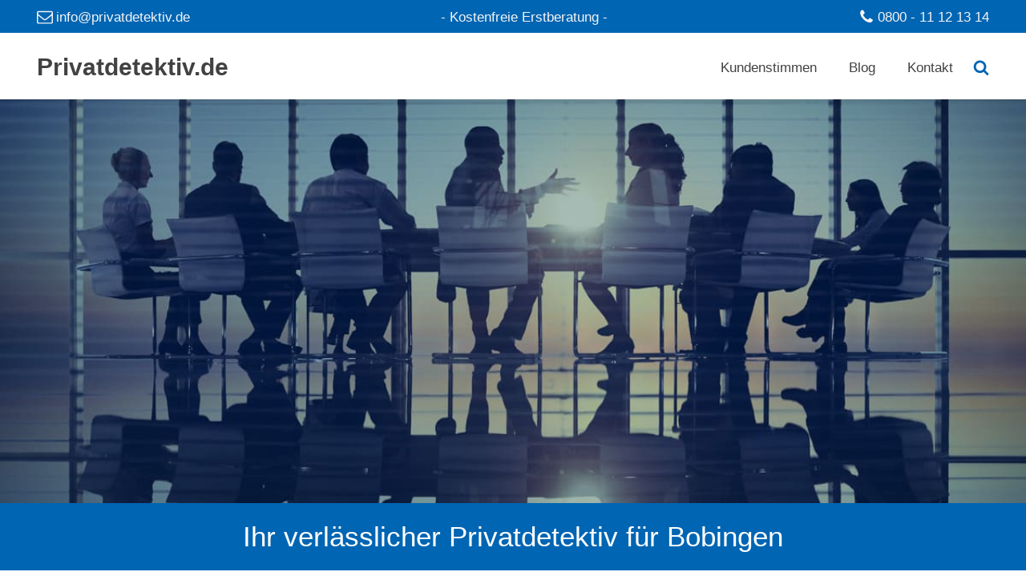

--- FILE ---
content_type: text/html; charset=UTF-8
request_url: https://www.privatdetektiv.de/bobingen
body_size: 33669
content:
<!DOCTYPE html><html lang="de" prefix="og: https://ogp.me/ns#" ><head><script data-no-optimize="1">var litespeed_docref=sessionStorage.getItem("litespeed_docref");litespeed_docref&&(Object.defineProperty(document,"referrer",{get:function(){return litespeed_docref}}),sessionStorage.removeItem("litespeed_docref"));</script> <meta charset="UTF-8"><meta name="viewport" content="width=device-width, initial-scale=1.0"><title>Privatdetektiv für Bobingen - Beweise durch eine Detektei</title><meta name="description" content="Detektiv für Bobingen gesucht? ✓Jetzt gratis anrufen: ☎ 0800 - 11 12 13 14 ✓Zuverlässige Beweisführung für Firmen, Privatpersonen und Rechtsanwälte."/><meta name="robots" content="follow, index, max-snippet:-1, max-video-preview:-1, max-image-preview:large"/><link rel="canonical" href="https://www.privatdetektiv.de/bobingen" /><meta property="og:locale" content="de_DE" /><meta property="og:type" content="article" /><meta property="og:title" content="Privatdetektiv für Bobingen - Beweise durch eine Detektei" /><meta property="og:description" content="Detektiv für Bobingen gesucht? ✓Jetzt gratis anrufen: ☎ 0800 - 11 12 13 14 ✓Zuverlässige Beweisführung für Firmen, Privatpersonen und Rechtsanwälte." /><meta property="og:url" content="https://www.privatdetektiv.de/bobingen" /><meta property="og:site_name" content="Privatdetektiv.de" /><meta property="og:updated_time" content="2024-08-14T15:45:19+02:00" /><meta name="twitter:card" content="summary_large_image" /><meta name="twitter:title" content="Privatdetektiv für Bobingen - Beweise durch eine Detektei" /><meta name="twitter:description" content="Detektiv für Bobingen gesucht? ✓Jetzt gratis anrufen: ☎ 0800 - 11 12 13 14 ✓Zuverlässige Beweisführung für Firmen, Privatpersonen und Rechtsanwälte." /><link rel="alternate" title="oEmbed (JSON)" type="application/json+oembed" href="https://www.privatdetektiv.de/wp-json/oembed/1.0/embed?url=https%3A%2F%2Fwww.privatdetektiv.de%2Fbobingen" /><link rel="alternate" title="oEmbed (XML)" type="text/xml+oembed" href="https://www.privatdetektiv.de/wp-json/oembed/1.0/embed?url=https%3A%2F%2Fwww.privatdetektiv.de%2Fbobingen&#038;format=xml" /><link data-optimized="2" rel="stylesheet" href="https://www.privatdetektiv.de/wp-content/litespeed/css/888e50163ce72ae52bdb637ccc126349.css?ver=6f20f" /> <script type="litespeed/javascript" data-src="https://www.privatdetektiv.de/wp-includes/js/jquery/jquery.min.js" id="jquery-core-js"></script> <link rel="https://api.w.org/" href="https://www.privatdetektiv.de/wp-json/" /><link rel="alternate" title="JSON" type="application/json" href="https://www.privatdetektiv.de/wp-json/wp/v2/location/45411" /><link rel="EditURI" type="application/rsd+xml" title="RSD" href="https://www.privatdetektiv.de/xmlrpc.php?rsd" /><link rel='shortlink' href='https://www.privatdetektiv.de/?p=45411' /><link rel="icon" href="https://www.privatdetektiv.de/wp-content/uploads/favicon-75x75.png" sizes="32x32" /><link rel="icon" href="https://www.privatdetektiv.de/wp-content/uploads/favicon-300x300.png" sizes="192x192" /><link rel="apple-touch-icon" href="https://www.privatdetektiv.de/wp-content/uploads/favicon-300x300.png" /><meta name="msapplication-TileImage" content="https://www.privatdetektiv.de/wp-content/uploads/favicon-300x300.png" /></head><body class="wp-singular location-template-default single single-location postid-45411 wp-theme-oxygen-is-not-a-theme  wp-embed-responsive sp-easy-accordion-enabled oxygen-body" ><div id="div_block-192-49" class="ct-div-block w-full" ><header id="_header-193-49" class="oxy-header-wrapper oxy-sticky-header oxy-overlay-header oxy-header w-full" ><div id="_header_row-194-49" class="oxy-header-row bg-primary py-2" ><div class="oxy-header-container"><div id="_header_left-195-49" class="oxy-header-left" ><a id="link-340-49" class="ct-link" href="mailto:info@privatdetektiv.de" target="_self"  ><div id="fancy_icon-200-49" class="ct-fancy-icon icon-md-light mr-1" ><svg id="svg-fancy_icon-200-49"><use xlink:href="#FontAwesomeicon-envelope-o"></use></svg></div><div id="text_block-342-49" class="ct-text-block color-light" >info@privatdetektiv.de</div></a></div><div id="_header_center-203-49" class="oxy-header-center" ><div id="div_block-204-49" class="ct-div-block horizontal" ><div id="text_block-359-49" class="ct-text-block color-light" >- Kostenfreie Erstberatung -<br></div></div></div><div id="_header_right-208-49" class="oxy-header-right" ><a id="link-335-49" class="ct-link" href="tel:+4980011121314" target="_self"  ><div id="fancy_icon-198-49" class="ct-fancy-icon icon-md-light mr-1" ><svg id="svg-fancy_icon-198-49"><use xlink:href="#FontAwesomeicon-phone"></use></svg></div><div id="text_block-327-49" class="ct-text-block color-light" >0800 - 11 12 13 14</div></a></div></div></div><div id="_header_row-216-49" class="oxygen-hide-in-sticky oxy-header-row bg py-2 shadow-md" ><div class="oxy-header-container"><div id="_header_left-217-49" class="oxy-header-left" ><a id="link-218-49" class="ct-link " href="https://www.privatdetektiv.de/"   ><div id="text_block-363-49" class="ct-text-block font-semibold text-3xl" >Privatdetektiv.de</div></a></div><div id="_header_center-220-49" class="oxy-header-center" ></div><div id="_header_right-221-49" class="oxy-header-right" ><div id="-pro-menu-222-49" class="oxy-pro-menu mr-12 font-medium " ><div class="oxy-pro-menu-mobile-open-icon " data-off-canvas-alignment=""><svg id="-pro-menu-222-49-open-icon"><use xlink:href="#Lineariconsicon-menu"></use></svg></div><div class="oxy-pro-menu-container  oxy-pro-menu-dropdown-links-visible-on-mobile oxy-pro-menu-dropdown-links-toggle oxy-pro-menu-show-dropdown" data-aos-duration="400"data-oxy-pro-menu-dropdown-animation="fade"
data-oxy-pro-menu-dropdown-animation-duration="0.4"
data-entire-parent-toggles-dropdown="true"
data-oxy-pro-menu-dropdown-animation-duration="0.4"
data-oxy-pro-menu-dropdown-links-on-mobile="toggle"><div class="menu-navigation-container"><ul id="menu-navigation" class="oxy-pro-menu-list"><li id="menu-item-41680" class="menu-item menu-item-type-post_type menu-item-object-page menu-item-41680"><a href="https://www.privatdetektiv.de/bewertungen">Kundenstimmen</a></li><li id="menu-item-48291" class="menu-item menu-item-type-custom menu-item-object-custom menu-item-48291"><a href="https://www.privatdetektiv.de/detektiv-blog">Blog</a></li><li id="menu-item-48290" class="menu-item menu-item-type-post_type menu-item-object-page menu-item-48290"><a href="https://www.privatdetektiv.de/kontakt">Kontakt</a></li></ul></div><div class="oxy-pro-menu-mobile-close-icon"><svg id="svg--pro-menu-222-49"><use xlink:href="#Lineariconsicon-cross"></use></svg></div></div></div><a id="link-397-49" class="ct-link" href="https://www.privatdetektiv.de/suche" target="_self"  ><div id="fancy_icon-400-49" class="ct-fancy-icon" ><svg id="svg-fancy_icon-400-49"><use xlink:href="#FontAwesomeicon-search"></use></svg></div></a></div></div></div></header><div id="div_block-2698-68" class="ct-div-block w-full" ><div id="slider-2699-68" class="ct-slider slider ct_unique_slider_2919" ><div class="oxygen-unslider-container"><ul><li><div id="slide-2700-68" class="ct-slide slide slide-1-bg" ><div id="div_block-2701-68" class="ct-div-block centered slide-container" ><div id="text_block-2702-68" class="ct-text-block slide-subtitle pd-big-slider-title-1" >Privatdetektiv für<br><span id="span-2740-68" class="ct-span" >Bobingen</span><br></div><div id="text_block-2703-68" class="ct-text-block mb-4 slide-effect-2 pd-big-slider-title-2" >Experten für Beobachtungen und Ermittlungen<br></div><a id="link-2704-68" class="ct-link oxel_icon_button__container pd-red-button-color hover-shadow slide-effect-2" href="tel:+4980011121314" target="_self"   role="button"><div id="fancy_icon-2705-68" class="ct-fancy-icon oxel_icon_button_icon" ><svg id="svg-fancy_icon-2705-68"><use xlink:href="#FontAwesomeicon-phone"></use></svg></div><div id="text_block-2706-68" class="ct-text-block oxel_icon_button_text" ><b>0800 – 11 12 13 14</b></div></a></div></div></li><li><div id="slide-2707-68" class="ct-slide slide slide-2-bg" ><div id="div_block-2708-68" class="ct-div-block slide-container centered" ><div id="text_block-2709-68" class="ct-text-block slide-subtitle pd-big-slider-title-1" >Wir kümmern uns <br>um Ihren Fall.<br></div><div id="text_block-2710-68" class="ct-text-block mb-4 slide-effect-2 pd-big-slider-title-2" >Jetzt gratis anrufen:<br></div><a id="link-2711-68" class="ct-link oxel_icon_button__container pd-red-button-color hover-shadow slide-effect-2" href="tel:+4980011121314" target="_self"   role="button"><div id="fancy_icon-2712-68" class="ct-fancy-icon oxel_icon_button_icon" ><svg id="svg-fancy_icon-2712-68"><use xlink:href="#FontAwesomeicon-phone"></use></svg></div><div id="text_block-2713-68" class="ct-text-block oxel_icon_button_text" ><b>0800 – 11 12 13 14</b></div></a></div></div></li><li><div id="slide-2714-68" class="ct-slide slide slide-3-bg" ><div id="div_block-2715-68" class="ct-div-block slide-container centered" ><div id="text_block-2716-68" class="ct-text-block slide-subtitle pd-big-slider-title-1" >Verschaffen Sie sich  <br>die nötige Klarheit.<br></div><div id="text_block-2717-68" class="ct-text-block mb-4 slide-effect-2 pd-big-slider-title-2" >Privatdetektiv für&nbsp;<span id="span-2752-68" class="ct-span" >Bobingen</span><br></div><a id="link-2718-68" class="ct-link oxel_icon_button__container pd-red-button-color hover-shadow slide-effect-2" href="tel:+4980011121314" target="_self"   role="button"><div id="fancy_icon-2719-68" class="ct-fancy-icon oxel_icon_button_icon" ><svg id="svg-fancy_icon-2719-68"><use xlink:href="#FontAwesomeicon-phone"></use></svg></div><div id="text_block-2720-68" class="ct-text-block oxel_icon_button_text" ><b>0800 – 11 12 13 14</b></div></a></div></div></li><li><div id="slide-2721-68" class="ct-slide slide slide-4-bg" ><div id="div_block-2722-68" class="ct-div-block slide-container centered" ><div id="text_block-2723-68" class="ct-text-block slide-subtitle pd-big-slider-title-1" >Vor Gericht benötigen   <br>Sie Beweise.<br></div><div id="text_block-2724-68" class="ct-text-block mb-4 slide-effect-2 pd-big-slider-title-2" >Jetzt gratis anrufen:<br></div><a id="link-2725-68" class="ct-link oxel_icon_button__container pd-red-button-color hover-shadow slide-effect-2" href="tel:+4980011121314" target="_self"   role="button"><div id="fancy_icon-2726-68" class="ct-fancy-icon oxel_icon_button_icon" ><svg id="svg-fancy_icon-2726-68"><use xlink:href="#FontAwesomeicon-phone"></use></svg></div><div id="text_block-2727-68" class="ct-text-block oxel_icon_button_text" ><b>0800 – 11 12 13 14</b></div></a></div></div></li><li><div id="slide-2728-68" class="ct-slide slide slide-5-bg" ><div id="div_block-2729-68" class="ct-div-block slide-container centered" ><div id="text_block-2730-68" class="ct-text-block slide-subtitle pd-big-slider-title-1" >Ob Beweise oder Gewissheit:    <br>Unsere Detektei kann helfen.<br></div><div id="text_block-2731-68" class="ct-text-block mb-4 slide-effect-2 pd-big-slider-title-2" >Privatdetektiv für&nbsp;<span id="span-2755-68" class="ct-span" >Bobingen</span><br></div><a id="link-2732-68" class="ct-link oxel_icon_button__container pd-red-button-color hover-shadow slide-effect-2" href="tel:+4980011121314" target="_self"   role="button"><div id="fancy_icon-2733-68" class="ct-fancy-icon oxel_icon_button_icon" ><svg id="svg-fancy_icon-2733-68"><use xlink:href="#FontAwesomeicon-phone"></use></svg></div><div id="text_block-2734-68" class="ct-text-block oxel_icon_button_text" ><b>0800 – 11 12 13 14</b></div></a></div></div></li></ul></div></div></div><section id="section-16-68" class=" ct-section items-center bg-primary shadow-md" ><div class="ct-section-inner-wrap"><div id="div_block-17-68" class="ct-div-block items-center text-center w-full" ><h1 id="headline-18-68" class="ct-headline color-white h1 w-full"><span id="span-2553-68" class="ct-span" >Ihr verlässlicher Privatdetektiv für Bobingen</span><br></h1></div></div></section><section id="section-2051-68" class=" ct-section bg" ><div class="ct-section-inner-wrap"><div id="div_block-2052-68" class="ct-div-block w-full text-center items-center" ><div id="div_block-2053-68" class="ct-div-block w-full grid grid-cols-5 lg-grid-cols-1 gap-4" ><div id="div_block-2054-68" class="ct-div-block col-start-1 w-full mb-4" ><img data-lazyloaded="1" src="[data-uri]" width="207" height="207" id="image-2055-68" alt="Weltverband Privatdetektive WAD" data-src="https://www.privatdetektiv.de/wp-content/uploads/world-association-of-dectectives-member.jpg" class="ct-image w-full h-full rounded-lg object-contain" data-srcset="https://www.privatdetektiv.de/wp-content/uploads/world-association-of-dectectives-member.jpg 207w, https://www.privatdetektiv.de/wp-content/uploads/world-association-of-dectectives-member-150x150.jpg.webp 150w, https://www.privatdetektiv.de/wp-content/uploads/world-association-of-dectectives-member-125x125.jpg.webp 125w, https://www.privatdetektiv.de/wp-content/uploads/world-association-of-dectectives-member-75x75.jpg.webp 75w" data-sizes="(max-width: 207px) 100vw, 207px" /></div><div id="div_block-2056-68" class="ct-div-block centered col-span-3" ><div id="_rich_text-2520-68" class="oxy-rich-text w-full" ><h2>Professionelle Ermittlungen vor Ort in Bobingen, Beobachtungen, Video­­überwachung und Abhörschutz.</h2><p>Sie brauchen gerichtsfeste Beweismittel und Gewissheit? Sie müssen Auskünfte ermitteln lassen oder sich gegen Abhörangriffe verteidigen? Sie benötigen den Einsatz von Männern vom Fach und Detektivtechnik? Unsere routinierten Privatdetektive helfen Ihnen gerne mit fachkompetenten Ermittlungen in Bobingen und ganz Bayern.</p></div></div><div id="div_block-2062-68" class="ct-div-block col-span-1 self-center" ><div id="text_block-2697-68" class="ct-text-block h3" >Privatdetektiv.de</div><div id="shortcode-2156-68" class="ct-shortcode" ><script type="application/ld+json">{
    "@context": "http://schema.org",
    "@type": "Product",
    "name": "Privatdetektiv.de",
    "aggregaterating": {
        "@type": "AggregateRating",
        "ratingCount": "81",
        "bestRating": "5",
        "ratingValue": "4.81",
        "worstRating": "0"
    }
}</script><div class="tt_average_rating_box tt_big_star_box"  ><span class="tt_star_wrap"><span class="tt_rating_box_stars"><span class="tt_rating-star" data-value="5"><i class="fa fa-star"></i></span><span class="tt_rating-star" data-value="4"><i class="fa fa-star"></i></span><span class="tt_rating-star" data-value="3"><i class="fa fa-star"></i></span><span class="tt_rating-star" data-value="2"><i class="fa fa-star"></i></span><span class="tt_rating-star" data-value="1"><i class="fa fa-star"></i></span></span></span><span class="tt_rating_box_average">&nbsp;durchschnittlich <span class="tt_rating_average">4.81</span></span><span class="tt_rating_box_total">&nbsp;Sterne von 81&nbsp;Bewertungen</span></div></div><a id="link_text-2072-68" class="ct-link-text btn-primary btn-s mt-2 mb-8" href="https://www.privatdetektiv.de/bewertungen/"   >Bewertungen anzeigen</a></div></div><div id="div_block-2074-68" class="ct-div-block w-full centered gap-4" ><div id="_rich_text-2516-68" class="oxy-rich-text w-full" ><p>Als jahrzehntelanger Partner von gewerblichen und privaten Auftraggebern verfügen wir über ein großes Angebotsportfolio für vielfältige Szenarien und Dienste: Von der Beschaffung von Fakten, Observationen, Videoüberwachung und Fingerabdruckuntersuchung bis hin zur Observation von Blaumachern oder Nachweis von Fremdgehen.</p><p>Mit Privatdetektiv.de setzen Sie auf eine langjährig erfolgreiche Detektei mit pefekter Ausrüstung, hohem Gesellschaftskapital und einem guten Leumund. Wenn Sie verantwortungsbewusste detektivische Hilfe in Bobingen brauchen, sind Sie mit unseren Privatdetektiven bestens beraten.</p><p>Individuelle Lösungen, transparente Kosten, alles aus einer Hand.</p></div></div></div></div></section><section id="section-2029-68" class=" ct-section items-center shadow-md" ><div class="ct-section-inner-wrap"><div id="div_block-2030-68" class="ct-div-block w-full" ><div id="_toggle-2031-68" class="oxy-toggle toggle-8115 toggle-8115-expanded w-full"  data-oxy-toggle-initial-state="closed" data-oxy-toggle-active-class="toggle-8115-expanded" ><div class='oxy-expand-collapse-icon' href='#'></div><div class='oxy-toggle-content'><div id="text_block-2032-68" class="ct-text-block text-center" >Hier klicken für Wikipedia-Informationen zum Einsatzort <span id="span-2556-68" class="ct-span" >Bobingen</span></div></div></div><div id="div_block-2033-68" class="ct-div-block centered w-full" ><div id="_rich_text-2034-68" class="oxy-rich-text mt-2 w-full" ><p>Bobingen ist eine Stadt im schwäbischen Landkreis Augsburg. Sie liegt rund zwölf Kilometer südlich von Augsburg an den Flüssen Wertach und Singold und grenzt an den Naturpark Augsburg-Westliche Wälder.</p></div><div id="text_block-2614-68" class="ct-text-block mb-2 w-full" >Beschreibung basiert auf Inhalten der freien Enzyklopädie Wikipedia:&nbsp;<span id="span-2615-68" class="ct-span" >https://de.wikipedia.org/wiki/Bobingen</span>&nbsp;<a href="https://www.gnu.org/licenses/fdl-1.3.txt">GNU</a> &amp; <a href="https://creativecommons.org/licenses/by-sa/3.0/legalcode">CC-BY-SA 3.0</a>.</div></div></div></div></section><section id="section-2-68" class=" ct-section bg-primary" ><div class="ct-section-inner-wrap"><div id="div_block-3-68" class="ct-div-block w-full grid grid-cols-3 gap-8 md-grid-cols-1 items-center lg-grid-cols-1" ><div id="div_block-4-68" class="ct-div-block centered bg card-snug shadow-md" ><div id="fancy_icon-5-68" class="ct-fancy-icon icon-solid-lg-primary mb-4 shadow-md" ><svg id="svg-fancy_icon-5-68"><use xlink:href="#FontAwesomeicon-trophy"></use></svg></div><div id="text_block-6-68" class="ct-text-block mb-2 h5" >Bewährte Experten</div><div id="text_block-7-68" class="ct-text-block " >Über unsere Geschäftsführung sind wir vollwertiges Mitglied im W.A.D. – dem weltweit führenden Verband für professionelle Privatdetektive und Sicherheitsorganisationen.</div></div><div id="div_block-8-68" class="ct-div-block centered bg card-snug shadow-md" ><div id="fancy_icon-9-68" class="ct-fancy-icon icon-solid-lg-primary mb-4 shadow-md" ><svg id="svg-fancy_icon-9-68"><use xlink:href="#FontAwesomeicon-binoculars"></use></svg></div><div id="text_block-10-68" class="ct-text-block mb-2 h5" >Umfangreiche Spezialausrüstung</div><div id="text_block-11-68" class="ct-text-block " >Zehntausende Euro stecken in der modernen Spezialausrüstung unserer Detektei. Wir nutzen exzellentes Equipment für nahezu alle erdenklichen Fälle.</div></div><div id="div_block-2525-68" class="ct-div-block centered bg card-snug shadow-md" ><div id="fancy_icon-2526-68" class="ct-fancy-icon icon-solid-lg-primary mb-4 shadow-md" ><svg id="svg-fancy_icon-2526-68"><use xlink:href="#FontAwesomeicon-check"></use></svg></div><div id="text_block-2527-68" class="ct-text-block mb-2 h5" >Wir sind für Sie da</div><div id="text_block-2528-68" class="ct-text-block " >Die kompetenten Mitarbeiter unseres Beraterteams sind immer für Sie da. Rufen Sie uns gebührenfrei an:<br>0800 – 11 12 13 14 oder nutzen Sie unser<br>Kontaktformular.</div></div></div></div></section><section id="section-2090-68" class=" ct-section items-center" ><div class="ct-section-inner-wrap"><div id="div_block-2091-68" class="ct-div-block grid gap-8 grid-cols-2 md-grid-cols-1 w-full" ><div id="div_block-2092-68" class="ct-div-block text-left" ><div id="div_block-2093-68" class="ct-div-block centered" ><h2 id="headline-2094-68" class="ct-headline ">So beauftragen Sie unsere Detektive <b>zur Klärung Ihres Falles: </b></h2></div><div id="div_block-2095-68" class="ct-div-block centered" ><div id="_rich_text-2511-68" class="oxy-rich-text w-full" ><p>Eine Beauftragung der Detektei erfolgt allgemein immer nach dem hier grafisch dargestellten Ablauf. Unabhängig ob es sich dabei um Ermittlungen, Beobachtungen oder Technikeinsätze dreht: An erster Stelle steht stets die Kontaktierung mit Darlegung des betreffenden Falles.</p></div></div><h3 id="headline-2098-68" class="ct-headline h6 self-center mt-4"><b>Unsere kostenfreie Hotline:</b></h3><a id="link-2099-68" class="ct-link oxel_icon_button__container pd-red-button-color hover-shadow self-center mb-4 rounded-phone-btn" href="tel:+4980011121314" target="_self"   role="button"><div id="fancy_icon-2100-68" class="ct-fancy-icon oxel_icon_button_icon mr-1 color-white icon-lg-light" ><svg id="svg-fancy_icon-2100-68"><use xlink:href="#FontAwesomeicon-phone"></use></svg></div><div id="text_block-2101-68" class="ct-text-block oxel_icon_button_text color-white font-headings font-semibold" >0800 – 11 12 13 14</div></a><div id="div_block-2102-68" class="ct-div-block centered" ><div id="_rich_text-2513-68" class="oxy-rich-text w-full mt-2" ><p>Am leichtesten ist es, wenn Sie die erfahrenen Ermittler unseres Teams direkt anrufen. Instruieren Sie diese über den Sachverhalt. Dann bekommen Sie eine rasche Auskunft von unserer Detektei. In Bobingen ermitteln wir gerne für Sie vor Ort. Unsere Privatermittler sind an Werktagen für Sie da. Alternativ können Sie auch unser <a href="https://www.privatdetektiv.de/kontakt">Kontaktformular</a> nutzen.</p></div></div></div><div id="div_block-2104-68" class="ct-div-block grid grid-cols-1 gap-4 h-full items-center" ><div id="div_block-2105-68" class="ct-div-block horizontal mb-2" ><div id="fancy_icon-2106-68" class="ct-fancy-icon mr-4 pd-how-it-works-item shadow-md" ><svg id="svg-fancy_icon-2106-68"><use xlink:href="#FontAwesomeicon-comments"></use></svg></div><div id="div_block-2107-68" class="ct-div-block " ><h3 id="headline-2108-68" class="ct-headline h6"><b>Sie schildern uns Ihren Fall </b></h3><div id="text_block-2109-68" class="ct-text-block " >Nehmen Sie Kontakt mit unserer Detektei auf und schildern Sie uns Ihren Fall. Die Erstberatung ist für Sie kostenlos.</div></div></div><div id="div_block-2110-68" class="ct-div-block horizontal mb-2" ><div id="fancy_icon-2111-68" class="ct-fancy-icon mr-4 pd-how-it-works-item shadow-md" ><svg id="svg-fancy_icon-2111-68"><use xlink:href="#FontAwesomeicon-bolt"></use></svg></div><div id="div_block-2112-68" class="ct-div-block " ><h3 id="headline-2113-68" class="ct-headline h6"><b>Wir erarbeiten einen effektiven Plan </b></h3><div id="text_block-2114-68" class="ct-text-block " >Unsere Detektei erarbeitet mit Ihnen einen konkreten Plan. Sie erhalten ein individuelles Angebot mit transparenten Kosten.</div></div></div><div id="div_block-2115-68" class="ct-div-block horizontal mb-2" ><div id="fancy_icon-2116-68" class="ct-fancy-icon mr-4 pd-how-it-works-item shadow-md" ><svg id="svg-fancy_icon-2116-68"><use xlink:href="#FontAwesomeicon-binoculars"></use></svg></div><div id="div_block-2117-68" class="ct-div-block " ><h3 id="headline-2118-68" class="ct-headline h6"><b>Unsere Privatdetektive ermitteln für Sie </b></h3><div id="text_block-2119-68" class="ct-text-block " >Nach Erteilung des Auftrags werden die Ermittlungen und Observationen wie geplant für Sie durchgeführt.</div></div></div><div id="div_block-2120-68" class="ct-div-block horizontal mb-2" ><div id="fancy_icon-2121-68" class="ct-fancy-icon mr-4 pd-how-it-works-item shadow-md" ><svg id="svg-fancy_icon-2121-68"><use xlink:href="#FontAwesomeicon-check"></use></svg></div><div id="div_block-2122-68" class="ct-div-block " ><h3 id="headline-2123-68" class="ct-headline h6"><b>Sie erhalten gesicherte Fakten und Beweise </b></h3><div id="text_block-2124-68" class="ct-text-block " >Am Ende der Ermittlungen erhalten Sie einen detaillierten Bericht inklusive aller gesammelten Beweise.</div></div></div></div></div></div></section><section id="section-195-68" class=" ct-section bg shadow-md" ><div class="ct-section-inner-wrap"><div id="div_block-196-68" class="ct-div-block w-full items-center text-center gap-4" ><h2 id="headline-2169-68" class="ct-headline color-white h1 mb-2">Als Detektei kennen wir unser Einsatzgebiet.<br><b><span id="span-2558-68" class="ct-span" >Bobingen</span> in Zahlen</b></h2><div id="div_block-199-68" class="ct-div-block w-full gap-8" ><div id="div_block-200-68" class="ct-div-block sm-vertical sm-centered centered" ><div id="div_block-2174-68" class="ct-div-block oxel_number_counter" ><div id="code_block-2175-68" class="ct-code-block" ></div><div id="text_block-2176-68" class="ct-text-block oxel_number_counter__number color-white" ><span id="span-2642-68" class="ct-span" >8431</span></div><div id="text_block-2177-68" class="ct-text-block oxel_number_counter__label color-white" >Weibliche Einwohner<br></div></div></div><div id="div_block-203-68" class="ct-div-block sm-vertical sm-centered centered" ><div id="div_block-2182-68" class="ct-div-block oxel_number_counter" ><div id="text_block-2184-68" class="ct-text-block oxel_number_counter__number color-white" ><span id="span-2636-68" class="ct-span" >16688</span></div><div id="text_block-2185-68" class="ct-text-block oxel_number_counter__label color-white" >Einwohner insgesamt<br></div></div></div><div id="div_block-206-68" class="ct-div-block sm-vertical sm-centered centered" ><div id="div_block-2178-68" class="ct-div-block oxel_number_counter" ><div id="text_block-2180-68" class="ct-text-block oxel_number_counter__number color-white" ><span id="span-2638-68" class="ct-span" >8257</span></div><div id="text_block-2181-68" class="ct-text-block oxel_number_counter__label color-white" >Männliche Einwohner<br></div></div></div></div></div></div></section><section id="section-223-68" class=" ct-section items-center text-center" ><div class="ct-section-inner-wrap"><div id="div_block-229-68" class="ct-div-block w-full grid gap-8 mb-2 xl-grid-cols-1 grid-cols-6" ><div id="div_block-275-68" class="ct-div-block gap-8 col-span-4" ><div id="div_block-272-68" class="ct-div-block text-left" ><div id="_rich_text-2509-68" class="oxy-rich-text w-full" ><h2>Wie groß ist das Risiko, in Bobingen Opfer von Kriminalität zu werden? Wie gefährlich ist Bobingen im Vergleich?</h2><p>Aus den hier veröffentlichten Zahlen können Sie entnehmen, dass die Anzahl der erfassten Straftaten pro Jahr in dem Bereich von Augsburg bei 7946 liegt. Eine ausgesprochen große Zahl, meinen Sie nicht auch? Alarmierend auch die enorme Menge der gemeldeten Fälle von Betrug und Körperverletzung.</p><p>Damit nicht noch mehr Menschen Beteiligte von Straffälligkeiten verschiedener Gattungen werden, tragen Ermittlungsbüros in Bobingen dazu bei, der Angelegenheit Herr zu werden. Die Aufklärungszahl von Detekteien in Bobingen liegt generell höher als jene nationaler Ermittlungseinheiten. Auch wir von privatdetektiv.de bewahren Sie davor, Betroffener von Delikten in Bobingen zu werden.</p></div></div></div><div id="div_block-289-68" class="ct-div-block gap-8 col-span-2" ><div id="div_block-295-68" class="ct-div-block text-left" ><div id="code_block-2679-68" class="ct-code-block" ><div class="h-full" style="min-height:300px;"><canvas id="crime-chart"></canvas></div></div></div></div></div></div></section><section id="section-2251-68" class=" ct-section bg shadow-md" ><div class="ct-section-inner-wrap"><div id="div_block-2252-68" class="ct-div-block w-full items-center text-center gap-4" ><h2 id="headline-2253-68" class="ct-headline color-white h1 mb-4"><b>Gemeldete Straftaten im Gebiet pro Jahr<br></b></h2><div id="div_block-2254-68" class="ct-div-block w-full gap-8" ><div id="div_block-2255-68" class="ct-div-block sm-vertical sm-centered centered" ><div id="div_block-2256-68" class="ct-div-block oxel_number_counter" ><div id="text_block-2258-68" class="ct-text-block oxel_number_counter__number color-white" ><span id="span-2650-68" class="ct-span" >1036</span></div><div id="text_block-2259-68" class="ct-text-block oxel_number_counter__label color-white" >Betrugsfälle<br></div></div></div><div id="div_block-2260-68" class="ct-div-block sm-vertical sm-centered centered" ><div id="div_block-2261-68" class="ct-div-block oxel_number_counter" ><div id="text_block-2262-68" class="ct-text-block oxel_number_counter__number color-white" ><span id="span-2645-68" class="ct-span" >7946</span></div><div id="text_block-2263-68" class="ct-text-block oxel_number_counter__label color-white" >Angezeigte Straftaten<br></div></div></div><div id="div_block-2264-68" class="ct-div-block sm-vertical sm-centered centered" ><div id="div_block-2265-68" class="ct-div-block oxel_number_counter" ><div id="text_block-2266-68" class="ct-text-block oxel_number_counter__number color-white" ><span id="span-2647-68" class="ct-span" >833</span></div><div id="text_block-2267-68" class="ct-text-block oxel_number_counter__label color-white" >Fälle von Sachbeschädigung<br></div></div></div></div><div id="div_block-2279-68" class="ct-div-block w-full gap-8 mt-4" ><div id="div_block-2280-68" class="ct-div-block sm-vertical sm-centered centered" ><div id="div_block-2281-68" class="ct-div-block oxel_number_counter" ><div id="text_block-2282-68" class="ct-text-block oxel_number_counter__number color-white" ><span id="span-2652-68" class="ct-span" >1217</span></div><div id="text_block-2283-68" class="ct-text-block oxel_number_counter__label color-white" >Straßenkriminalitätsfälle<br></div></div></div><div id="div_block-2284-68" class="ct-div-block sm-vertical sm-centered centered" ><div id="div_block-2285-68" class="ct-div-block oxel_number_counter" ><div id="text_block-2286-68" class="ct-text-block oxel_number_counter__number color-white" ><span id="span-2655-68" class="ct-span" >2173</span></div><div id="text_block-2287-68" class="ct-text-block oxel_number_counter__label color-white" >Fälle von Diebstahl<br></div></div></div><div id="div_block-2288-68" class="ct-div-block sm-vertical sm-centered centered" ><div id="div_block-2289-68" class="ct-div-block oxel_number_counter" ><div id="text_block-2290-68" class="ct-text-block oxel_number_counter__number color-white" ><span id="span-2657-68" class="ct-span" >182</span></div><div id="text_block-2291-68" class="ct-text-block oxel_number_counter__label color-white" >Schwere Körperverletzung<br></div></div></div></div></div></div></section><section id="section-318-68" class=" ct-section items-center text-center" ><div class="ct-section-inner-wrap"><div id="div_block-2689-68" class="ct-div-block w-full grid gap-8 mb-2 xl-grid-cols-1 grid-cols-6" ><div id="div_block-2690-68" class="ct-div-block gap-8 col-span-4" ><div id="div_block-2691-68" class="ct-div-block text-left" ><div id="_rich_text-2692-68" class="oxy-rich-text w-full" ><h2>Scheidung: Ein Fall für einen Detektiv in Bobingen</h2><p>Bei der Trauung spricht man von: Ein Leben lang. Doch nicht jede Ehe hält ewig. Das bittere Ende der Ehe kann aber zu Kosten für Unterhaltsleistungen führen. Denn eine Scheidung kostet manchmal auch viel später noch erheblich Geld. Vor allem schreiben wir hier vom Unterhalt. Auch in Bobingen hält längst nicht jede Ehe. Ahnen Sie, wie hoch die Quote an Scheidungen für die Region Augsburg liegt? Wir wissen es: Die Zahl der Ehescheidungen in Augsburg liegt pro Jahr bei 564. Eine beachtliche Zahl, wohlgemerkt Jahr für Jahr mit kleinen Schwankungen.</p><p>Was bedeutet das für das Tätigkeitsfeld für einen privaten Ermittler in Bobingen? Zu den Aufgaben von einer Detektei gehören natürlich ebenfalls Rechechen im Kontext mit der Auflösung der Ehe. Angefragt sind Tätigkeiten zur Beweisstellung von Fremdgehen in der Ehe als Umstand zur Trennung oder aber Ermittlungen nach der Scheidung wegen Unterhaltsstreit.</p></div></div></div><div id="div_block-2693-68" class="ct-div-block gap-8 col-span-2" ><div id="div_block-2694-68" class="ct-div-block text-left" ><div id="code_block-2695-68" class="ct-code-block" ><div class="h-full" style="min-height:300px;"><canvas id="divorce-chart"></canvas></div></div></div></div></div><div id="div_block-1777-68" class="ct-div-block w-full bg-primary color-white px-4 py-4 rounded shadow-md mt-4" ><div id="_toggle-1778-68" class="oxy-toggle toggle-1172 toggle-1172-expanded w-full text-left"  data-oxy-toggle-initial-state="closed" data-oxy-toggle-active-class="toggle-1172-expanded" ><div class='oxy-expand-collapse-icon' href='#'></div><div class='oxy-toggle-content'><div id="text_block-1779-68" class="ct-text-block font-semibold px-2" >Lesen Sie mehr über Lösungen für Streit bei Ehescheidung, Sorgerecht &amp; Unterhalt</div></div></div><div id="_rich_text-2618-68" class="oxy-rich-text px-6 text-left pt-4 pb-4 bg rounded color-paragraph mt-4 w-full" ><p>Vor Einreichen einer Ehescheidung geht es regelmäßig darum, überhaupt Beweismaterialien zu schaffen, die von rechtlichem Interesse für das Einreichen der Scheidung sein können. Konkret reden wir von ehelicher Untreue. Fremdgehen trägt zur Zerrüttung der Ehe bei. Vor Gericht spricht man von einem „Ausbruch aus der intakten Ehe“. Dieser Ausbruch kann rechtliche Auswirkungen nach sich ziehen. Das zählt auch für die Unterhaltsfrage. Mit Belegen durch Berufsdetektive können Sie sich einen speziellen Vorteil vor dem Familiengericht verschaffen.</p><p>Durch die Beendigung einer Ehe gibt es für gewöhnlich zwei Streitthemen: Die Unterhaltsleistungen und die Betreuung des Nachwuchses. Wenn der Ex-Partner eine neue eheähnliche Lebensgemeinschaft führt, müssen dafür Belege vor Gericht vorgelegt werden, weil dies das Niveau des Unterhalts äußerst beeinflussen kann. Oder es muss recherchiert werden, ob die Person, die unterhaltsberechtigt ist, einer nicht angegebenen Arbeit nachgeht.</p><p>Beides kann eine signifikante Rolle für die Höhe des Unterhaltsanspruchs haben.</p><p>Nicht selten wird bei der Regelung des Sorgerechts über die fehlerhafte Kontrolle des Nachwuchses ein Disput geführt. Obendrauf gibt es stets Streitigkeiten um den Umgang. Stellt der aktuelle Partner der geschiedenen Person vielleicht eine Bedrohung für das Kindeswohl dar? Solche Uneinigkeiten und eine Vielzahl anderer können aus einer Ehescheidung auch in Bobingen entstehen. Für eine gerichtsverwertbare Berichterstellung können Detekteien in Bobingen in solchen Konstellationen Beweismittel ermitteln. Diese können Ihnen nachhaltig hilfreich sein und Ihren Standpunkt vor dem Familiengericht verbessern.</p></div></div></div></section><section id="section-2316-68" class=" ct-section bg shadow-md" ><div class="ct-section-inner-wrap"><div id="div_block-2317-68" class="ct-div-block w-full items-center text-center gap-4" ><h2 id="headline-2318-68" class="ct-headline color-white h1 mb-4"><b>Beantragte Ehescheidungen im Gebiet pro Jahr<br></b></h2><div id="div_block-2319-68" class="ct-div-block w-full gap-8" ><div id="div_block-2320-68" class="ct-div-block sm-vertical sm-centered centered" ><div id="div_block-2321-68" class="ct-div-block oxel_number_counter" ><div id="text_block-2322-68" class="ct-text-block oxel_number_counter__number color-white" ><span id="span-2678-68" class="ct-span" >252</span></div><div id="text_block-2323-68" class="ct-text-block oxel_number_counter__label color-white" >Von Frau beantragte Scheidungen<br></div></div></div><div id="div_block-2324-68" class="ct-div-block sm-vertical sm-centered centered" ><div id="div_block-2325-68" class="ct-div-block oxel_number_counter" ><div id="text_block-2326-68" class="ct-text-block oxel_number_counter__number color-white" ><span id="span-2676-68" class="ct-span" >564</span></div><div id="text_block-2327-68" class="ct-text-block oxel_number_counter__label color-white" >Ehescheidungen pro Jahr insgesamt (inklusive gemeinsam beantragte)<br></div></div></div><div id="div_block-2328-68" class="ct-div-block sm-vertical sm-centered centered" ><div id="div_block-2329-68" class="ct-div-block oxel_number_counter" ><div id="text_block-2330-68" class="ct-text-block oxel_number_counter__number color-white" ><span id="span-2672-68" class="ct-span" >235</span></div><div id="text_block-2331-68" class="ct-text-block oxel_number_counter__label color-white" >Vom Mann beantragte Scheidungen<br></div></div></div></div></div></div></section><section id="section-509-68" class=" ct-section items-center text-center" ><div class="ct-section-inner-wrap"><div id="div_block-510-68" class="ct-div-block w-full gap-8 mb-8" ><div id="div_block-511-68" class="ct-div-block gap-8 col-span-5" ><div id="div_block-512-68" class="ct-div-block text-left" ><h3 id="headline-513-68" class="ct-headline h3">Versicherungsbetrug in <span id="span-2658-68" class="ct-span" >Bobingen</span> – auch ein Aufgabengebiet für eine Detektei</h3></div></div></div><div id="code_block-529-68" class="ct-code-block" ></div><div id="div_block-2415-68" class="ct-div-block w-full bg-primary color-white px-4 py-4 rounded shadow-md" ><div id="_toggle-2416-68" class="oxy-toggle toggle-1172 toggle-1172-expanded w-full text-left"  data-oxy-toggle-initial-state="closed" data-oxy-toggle-active-class="toggle-1172-expanded" ><div class='oxy-expand-collapse-icon' href='#'></div><div class='oxy-toggle-content'><div id="text_block-2417-68" class="ct-text-block font-semibold px-2" >Lesen Sie mehr über Lösungen zur Beweissicherung bei Versicherungsbetrug</div></div></div><div id="_rich_text-2620-68" class="oxy-rich-text px-6 text-left pt-4 pb-4 bg rounded color-paragraph mt-4 w-full" ><p>Der Fall Betrug zu Lasten einer Versicherung tritt auch in Bobingen ans Tageslicht. Falsch abgerechnet wird überall, wo es geht. Oft trifft es die Kfz-Versicherung. Alleine unter den gemeldeten Anwohnern der Region Bobingen werden Jahr für Jahr rund 0,447 Straßenverkehrsunfälle je 100 Einwohnern gemeldet und registriert (4,47 Unfälle je 1000 registrierten Fahrzeugen). Ein hoher Wert. Nicht alle sind real. Gerne wird die Versicherungsgesellschaft der Versicherer betrogen. Man redet auch von “Cash for Crash“.</p><p>Auch bei anderen Leistungsfeldern wird geschummelt. Kein Wunder, dass alleine in der Region Bobingen 1036 Betrugsfälle pro 12 Monate angezeigt werden. Nicht alle sind Versicherungsbetrug. Ein Detektiv in Bobingen kann dabei dienlich sein, Fälle von Betrug zu verfolgen. Oft arbeiten unsere Privatdetektive auch bei Abrechnungsbetrug im Zusammenhang mit der privaten Krankenversicherung.</p></div></div></div></section><section id="section-586-68" class=" ct-section items-center text-center bg-primary shadow-md" ><div class="ct-section-inner-wrap"><div id="div_block-589-68" class="ct-div-block lg-w-full items-center w-full" ><div id="_tabs-2360-68" class="oxy-tabs-wrapper oxy-tabs color-white w-full shadow-md" data-oxy-tabs-active-tab-class='tabs-8494-tab-active' data-oxy-tabs-contents-wrapper='_tabs_contents-2367-68' ><div id="_tab-2361-68" class="oxy-tab tabs-8494-tab tabs-8494-tab-active" ><div id="text_block-2364-68" class="ct-text-block" >Leistungsübersicht</div></div><div id="_tab-2362-68" class="oxy-tab tabs-8494-tab tabs-8494-tab-active" ><div id="text_block-2365-68" class="ct-text-block" >Privatdetektei</div></div><div id="_tab-2363-68" class="oxy-tab tabs-8494-tab tabs-8494-tab-active" ><div id="text_block-2366-68" class="ct-text-block" >Wirtschaftsdetektei</div></div><div id="_tab-2376-68" class="oxy-tab tabs-8494-tab tabs-8494-tab-active" ><div id="text_block-2378-68" class="ct-text-block" >Qualität &amp; Diskretion</div></div><div id="_tab-2380-68" class="oxy-tab tabs-8494-tab tabs-8494-tab-active" ><div id="text_block-2382-68" class="ct-text-block" >Preise / Kosten</div></div><div id="_tab-2384-68" class="oxy-tab tabs-8494-tab tabs-8494-tab-active" ><div id="text_block-2386-68" class="ct-text-block" >Spezialausrüstung</div></div></div><div id="_tabs_contents-2367-68" class="oxy-tabs-contents-wrapper oxy-tabs-contents color-white" ><div id="_tab_content-2368-68" class="oxy-tab-content tabs-contents-8494-tab  oxy-tabs-contents-content-hidden" ><div id="div_block-606-68" class="ct-div-block w-full centered mt-4" ><h2 id="headline-2504-68" class="ct-headline mb-2">Als Detektei können wir für Kunden in <span id="span-2660-68" class="ct-span" >Bobingen</span> tätig werden.</h2><div id="text_block-608-68" class="ct-text-block h3" >In all diesen Fällen können wir Ihnen spezialisierte Lösungen anbieten:</div><div id="div_block-657-68" class="ct-div-block w-full grid gap-4 grid-cols-3 sm-grid-cols-1 md-grid-cols-1 mb-4" ><div id="div_block-1787-68" class="ct-div-block gap-4" ><div id="div_block-1788-68" class="ct-div-block horizontal items-center" ><div id="fancy_icon-1789-68" class="ct-fancy-icon mr-2 color-light icon-md-light" ><svg id="svg-fancy_icon-1789-68"><use xlink:href="#FontAwesomeicon-check"></use></svg></div><a id="link_text-1790-68" class="ct-link-text h6" href="https://www.privatdetektiv.de/abhoerschutz" target="_self"   title="Lauschabwehr und Schutz vor Lauschangriffen">Abhörschutz</a></div><div id="div_block-1791-68" class="ct-div-block horizontal items-center" ><div id="fancy_icon-1792-68" class="ct-fancy-icon mr-2 color-light icon-md-light" ><svg id="svg-fancy_icon-1792-68"><use xlink:href="#FontAwesomeicon-check"></use></svg></div><a id="link_text-1793-68" class="ct-link-text h6" href="https://www.privatdetektiv.de/adressermittlung" target="_self"   title="Ermittlung von Adressen und Anschriften weltweit">Adressermittlung<br></a></div><div id="div_block-1794-68" class="ct-div-block horizontal items-center" ><div id="fancy_icon-1795-68" class="ct-fancy-icon mr-2 color-light icon-md-light" ><svg id="svg-fancy_icon-1795-68"><use xlink:href="#FontAwesomeicon-check"></use></svg></div><a id="link_text-1796-68" class="ct-link-text h6" href="https://www.privatdetektiv.de/anlagebetrug" target="_self"   title="Aufspüren von Anlagebetrügern">Anlagebetrug<br></a></div><div id="div_block-1797-68" class="ct-div-block horizontal items-center" ><div id="fancy_icon-1798-68" class="ct-fancy-icon mr-2 color-light icon-md-light" ><svg id="svg-fancy_icon-1798-68"><use xlink:href="#FontAwesomeicon-check"></use></svg></div><a id="link_text-1799-68" class="ct-link-text h6" href="https://www.privatdetektiv.de/anonyme-briefe" target="_self"   title="Ermittlungen zu Verfassern von anonymen Schreiben">Anonyme Briefe<br></a></div><div id="div_block-1800-68" class="ct-div-block horizontal items-center" ><div id="fancy_icon-1801-68" class="ct-fancy-icon mr-2 color-light icon-md-light" ><svg id="svg-fancy_icon-1801-68"><use xlink:href="#FontAwesomeicon-check"></use></svg></div><a id="link_text-1802-68" class="ct-link-text h6" href="https://www.privatdetektiv.de/arbeitgeberermittlung" target="_self"   title="Ermittlung eines Arbeitsortes einer Person">Arbeitgeberermittlung<br></a></div><div id="div_block-1803-68" class="ct-div-block horizontal items-center" ><div id="fancy_icon-1804-68" class="ct-fancy-icon mr-2 color-light icon-md-light" ><svg id="svg-fancy_icon-1804-68"><use xlink:href="#FontAwesomeicon-check"></use></svg></div><a id="link_text-1805-68" class="ct-link-text h6" href="https://www.privatdetektiv.de/arbeitnehmerueberwachung" target="_self"   title="Überwachung von Arbeitnehmern">Arbeitnehmerüberwachung<br></a></div><div id="div_block-1806-68" class="ct-div-block horizontal items-center" ><div id="fancy_icon-1807-68" class="ct-fancy-icon mr-2 color-light icon-md-light" ><svg id="svg-fancy_icon-1807-68"><use xlink:href="#FontAwesomeicon-check"></use></svg></div><a id="link_text-1808-68" class="ct-link-text h6" href="https://www.privatdetektiv.de/aussendienstkontrolle" target="_self"   title="Kontrolle des Außendienstpersonals">Außendienst Kontrolle<br></a></div><div id="div_block-1809-68" class="ct-div-block horizontal items-center" ><div id="fancy_icon-1810-68" class="ct-fancy-icon mr-2 color-light icon-md-light" ><svg id="svg-fancy_icon-1810-68"><use xlink:href="#FontAwesomeicon-check"></use></svg></div><a id="link_text-1811-68" class="ct-link-text h6" href="https://www.privatdetektiv.de/bestechung" target="_self"   title="Bekämpfung von Korruption (Compliance)">Bestechung<br></a></div><div id="div_block-1812-68" class="ct-div-block horizontal items-center" ><div id="fancy_icon-1813-68" class="ct-fancy-icon mr-2 color-light icon-md-light" ><svg id="svg-fancy_icon-1813-68"><use xlink:href="#FontAwesomeicon-check"></use></svg></div><a id="link_text-1814-68" class="ct-link-text h6" href="https://www.privatdetektiv.de/betrug" target="_self"   title="Aufklärung von betrügerischen Handlungen">Betrug<br></a></div><div id="div_block-1815-68" class="ct-div-block horizontal items-center" ><div id="fancy_icon-1816-68" class="ct-fancy-icon mr-2 color-light icon-md-light" ><svg id="svg-fancy_icon-1816-68"><use xlink:href="#FontAwesomeicon-check"></use></svg></div><a id="link_text-1817-68" class="ct-link-text h6" href="https://www.privatdetektiv.de/beziehungsstreit" target="_self"   title="Beschaffung von Klarheit bei Beziehungsproblemen">Beziehungsstreit</a></div><div id="div_block-1818-68" class="ct-div-block horizontal items-center" ><div id="fancy_icon-1819-68" class="ct-fancy-icon mr-2 color-light icon-md-light" ><svg id="svg-fancy_icon-1819-68"><use xlink:href="#FontAwesomeicon-check"></use></svg></div><a id="link_text-1820-68" class="ct-link-text h6" href="https://www.privatdetektiv.de/diebstahl" target="_self"   title="Täternachweis bei Diebstahl">Diebstahl</a></div><div id="div_block-1821-68" class="ct-div-block horizontal items-center" ><div id="fancy_icon-1822-68" class="ct-fancy-icon mr-2 color-light icon-md-light" ><svg id="svg-fancy_icon-1822-68"><use xlink:href="#FontAwesomeicon-check"></use></svg></div><a id="link_text-1823-68" class="ct-link-text h6" href="https://www.privatdetektiv.de/eheaehnliches-verhaeltnis" target="_self"   title="Beweise für ein eheähnliches Zusammenleben">Eheähnliches Verhältnis<br></a></div><div id="div_block-1824-68" class="ct-div-block horizontal items-center" ><div id="fancy_icon-1825-68" class="ct-fancy-icon mr-2 color-light icon-md-light" ><svg id="svg-fancy_icon-1825-68"><use xlink:href="#FontAwesomeicon-check"></use></svg></div><a id="link_text-1826-68" class="ct-link-text h6" href="https://www.privatdetektiv.de/ehebruch" target="_self"   title="Beweise für Fremdgehen in der Ehe">Ehebruch</a></div><div id="div_block-1827-68" class="ct-div-block horizontal items-center" ><div id="fancy_icon-1828-68" class="ct-fancy-icon mr-2 color-light icon-md-light" ><svg id="svg-fancy_icon-1828-68"><use xlink:href="#FontAwesomeicon-check"></use></svg></div><a id="link_text-1829-68" class="ct-link-text h6" href="https://www.privatdetektiv.de/erbenermittlung" target="_self"   title="Ermittlung zum Aufenthalt von Erben">Erbenermittlung</a></div><div id="div_block-1830-68" class="ct-div-block horizontal items-center" ><div id="fancy_icon-1831-68" class="ct-fancy-icon mr-2 color-light icon-md-light" ><svg id="svg-fancy_icon-1831-68"><use xlink:href="#FontAwesomeicon-check"></use></svg></div><a id="link_text-1832-68" class="ct-link-text h6" href="http://" target="_self"   title="Aufdeckung von Heiratsschwindel">Heiratsschwindel</a></div><div id="div_block-1833-68" class="ct-div-block horizontal items-center" ><div id="fancy_icon-1834-68" class="ct-fancy-icon mr-2 color-light icon-md-light" ><svg id="svg-fancy_icon-1834-68"><use xlink:href="#FontAwesomeicon-check"></use></svg></div><a id="link_text-1835-68" class="ct-link-text h6" href="https://www.privatdetektiv.de/kassenueberwachung" target="_self"   title="Aufdeckung von Kassendiebstahl">Kassenüberwachung</a></div></div><div id="div_block-1836-68" class="ct-div-block gap-4" ><div id="div_block-1837-68" class="ct-div-block horizontal items-center" ><div id="fancy_icon-1838-68" class="ct-fancy-icon mr-2 color-light icon-md-light" ><svg id="svg-fancy_icon-1838-68"><use xlink:href="#FontAwesomeicon-check"></use></svg></div><a id="link_text-1839-68" class="ct-link-text h6" href="https://www.privatdetektiv.de/lohnfortzahlungsbetrug" target="_self"   title="Nachweise für Krankschreibungsbetrug">Lohnfortzahlungsbetrug</a></div><div id="div_block-1840-68" class="ct-div-block horizontal items-center" ><div id="fancy_icon-1841-68" class="ct-fancy-icon mr-2 color-light icon-md-light" ><svg id="svg-fancy_icon-1841-68"><use xlink:href="#FontAwesomeicon-check"></use></svg></div><a id="link_text-1842-68" class="ct-link-text h6" href="https://www.privatdetektiv.de/markenpiraterie" target="_self"   title="Verfolgung von Produktpiraterie">Markenpiraterie<br></a></div><div id="div_block-1843-68" class="ct-div-block horizontal items-center" ><div id="fancy_icon-1844-68" class="ct-fancy-icon mr-2 color-light icon-md-light" ><svg id="svg-fancy_icon-1844-68"><use xlink:href="#FontAwesomeicon-check"></use></svg></div><a id="link_text-1845-68" class="ct-link-text h6" href="https://www.privatdetektiv.de/mietstreitigkeiten" target="_self"   title="Beweisführung in Mietsachen">Mietstreitigkeiten<br></a></div><div id="div_block-1846-68" class="ct-div-block horizontal items-center" ><div id="fancy_icon-1847-68" class="ct-fancy-icon mr-2 color-light icon-md-light" ><svg id="svg-fancy_icon-1847-68"><use xlink:href="#FontAwesomeicon-check"></use></svg></div><a id="link_text-1848-68" class="ct-link-text h6" href="https://www.privatdetektiv.de/mitarbeiterueberwachung" target="_self"   title="Überwachung von Mitarbeitern">Mitarbeiterüberwachung<br></a></div><div id="div_block-1849-68" class="ct-div-block horizontal items-center" ><div id="fancy_icon-1850-68" class="ct-fancy-icon mr-2 color-light icon-md-light" ><svg id="svg-fancy_icon-1850-68"><use xlink:href="#FontAwesomeicon-check"></use></svg></div><a id="link_text-1851-68" class="ct-link-text h6" href="https://www.privatdetektiv.de/mobbing" target="_self"   title="Beweise für Mobbing und Bossing">Mobbing</a></div><div id="div_block-1852-68" class="ct-div-block horizontal items-center" ><div id="fancy_icon-1853-68" class="ct-fancy-icon mr-2 color-light icon-md-light" ><svg id="svg-fancy_icon-1853-68"><use xlink:href="#FontAwesomeicon-check"></use></svg></div><a id="link_text-1854-68" class="ct-link-text h6" href="https://www.privatdetektiv.de/nachbarschaftsstreit" target="_self"   title="Beweisführung bei Streit unter Nachbarn">Nachbarschaftsstreit<br></a></div><div id="div_block-1855-68" class="ct-div-block horizontal items-center" ><div id="fancy_icon-1856-68" class="ct-fancy-icon mr-2 color-light icon-md-light" ><svg id="svg-fancy_icon-1856-68"><use xlink:href="#FontAwesomeicon-check"></use></svg></div><a id="link_text-1857-68" class="ct-link-text h6" href="https://www.privatdetektiv.de/partnerueberwachung" target="_self"   title="Überwachung des Partners bei Verdacht auf Untreue">Partnerüberwachung<br></a></div><div id="div_block-1858-68" class="ct-div-block horizontal items-center color-light" ><div id="fancy_icon-1859-68" class="ct-fancy-icon mr-2 color-light icon-md-light" ><svg id="svg-fancy_icon-1859-68"><use xlink:href="#FontAwesomeicon-check"></use></svg></div><a id="link_text-1860-68" class="ct-link-text h6" href="https://www.privatdetektiv.de/personalueberpruefung" target="_self"   title="Überprüfung von Personal und Bewerbern">Personalüberprüfung<br></a></div><div id="div_block-1861-68" class="ct-div-block horizontal items-center" ><div id="fancy_icon-1862-68" class="ct-fancy-icon mr-2 color-light icon-md-light" ><svg id="svg-fancy_icon-1862-68"><use xlink:href="#FontAwesomeicon-check"></use></svg></div><a id="link_text-1863-68" class="ct-link-text h6" href="https://www.privatdetektiv.de/personensuche" target="_self"   title="Suche nach unbekannt verzogenen Personen">Personensuche<br></a></div><div id="div_block-1864-68" class="ct-div-block horizontal items-center" ><div id="fancy_icon-1865-68" class="ct-fancy-icon mr-2 color-light icon-md-light" ><svg id="svg-fancy_icon-1865-68"><use xlink:href="#FontAwesomeicon-check"></use></svg></div><a id="link_text-1866-68" class="ct-link-text h6" href="https://www.privatdetektiv.de/personenueberwachung" target="_self"   title="Beobachtung von Personen">Personenüberwachung</a></div><div id="div_block-1867-68" class="ct-div-block horizontal items-center" ><div id="fancy_icon-1868-68" class="ct-fancy-icon mr-2 color-light icon-md-light" ><svg id="svg-fancy_icon-1868-68"><use xlink:href="#FontAwesomeicon-check"></use></svg></div><a id="link_text-1869-68" class="ct-link-text h6" href="https://www.privatdetektiv.de/prostitution-in-mietwohnungen" target="_self"   title="Beweise für illegale Prostitution in Wohnungen">Prostitution in Mietwohnungen<br></a></div><div id="div_block-1870-68" class="ct-div-block horizontal items-center" ><div id="fancy_icon-1871-68" class="ct-fancy-icon mr-2 color-light icon-md-light" ><svg id="svg-fancy_icon-1871-68"><use xlink:href="#FontAwesomeicon-check"></use></svg></div><a id="link_text-1872-68" class="ct-link-text h6" href="https://www.privatdetektiv.de/ruhestoerung" target="_self"   title="Aufklärung bei Lärmbelästigung und Störung der Ruhezeiten">Ruhestörung<br></a></div><div id="div_block-1873-68" class="ct-div-block horizontal items-center" ><div id="fancy_icon-1874-68" class="ct-fancy-icon mr-2 color-light icon-md-light" ><svg id="svg-fancy_icon-1874-68"><use xlink:href="#FontAwesomeicon-check"></use></svg></div><a id="link_text-1875-68" class="ct-link-text h6" href="https://www.privatdetektiv.de/sabotage" target="_self"   title="Beweise für Sabotagehandlungen">Sabotage</a></div><div id="div_block-1876-68" class="ct-div-block horizontal items-center" ><div id="fancy_icon-1877-68" class="ct-fancy-icon mr-2 color-light icon-md-light" ><svg id="svg-fancy_icon-1877-68"><use xlink:href="#FontAwesomeicon-check"></use></svg></div><a id="link_text-1878-68" class="ct-link-text h6" href="https://www.privatdetektiv.de/sachbeschaedigung" target="_self"   title="Aufklärungen von Vandalismus, Beschädigungen und Graffitibeschmutzung">Sachbeschädigung</a></div><div id="div_block-1879-68" class="ct-div-block horizontal items-center" ><div id="fancy_icon-1880-68" class="ct-fancy-icon mr-2 color-light icon-md-light" ><svg id="svg-fancy_icon-1880-68"><use xlink:href="#FontAwesomeicon-check"></use></svg></div><a id="link_text-1881-68" class="ct-link-text h6" href="https://www.privatdetektiv.de/scheidung" target="_self"   title="Beweise in Scheidungsfällen">Scheidung</a></div><div id="div_block-1882-68" class="ct-div-block horizontal items-center" ><div id="fancy_icon-1883-68" class="ct-fancy-icon mr-2 color-light icon-md-light" ><svg id="svg-fancy_icon-1883-68"><use xlink:href="#FontAwesomeicon-check"></use></svg></div><a id="link_text-1884-68" class="ct-link-text h6" href="https://www.privatdetektiv.de/schuldnerermittlung" target="_self"   title="Ermittlungen zu Schuldnern, deren Wohnort und deren Vermögen">Schuldnerermittlungen</a></div></div><div id="div_block-1885-68" class="ct-div-block gap-4" ><div id="div_block-1886-68" class="ct-div-block horizontal items-center" ><div id="fancy_icon-1887-68" class="ct-fancy-icon mr-2 color-light icon-md-light" ><svg id="svg-fancy_icon-1887-68"><use xlink:href="#FontAwesomeicon-check"></use></svg></div><a id="link_text-1888-68" class="ct-link-text h6" href="https://www.privatdetektiv.de/schwarzarbeit" target="_self"   title="Nachweis von Schwarzarbeit">Schwarzarbeit</a></div><div id="div_block-1889-68" class="ct-div-block horizontal items-center" ><div id="fancy_icon-1890-68" class="ct-fancy-icon mr-2 color-light icon-md-light" ><svg id="svg-fancy_icon-1890-68"><use xlink:href="#FontAwesomeicon-check"></use></svg></div><a id="link_text-1891-68" class="ct-link-text h6" href="https://www.privatdetektiv.de/sorgerechtsstreit" target="_self"   title="Beweise für Streit um Sorgerecht und Umgangsrecht">Sorgerechtsstreit<br></a></div><div id="div_block-1892-68" class="ct-div-block horizontal items-center" ><div id="fancy_icon-1893-68" class="ct-fancy-icon mr-2 color-light icon-md-light" ><svg id="svg-fancy_icon-1893-68"><use xlink:href="#FontAwesomeicon-check"></use></svg></div><a id="link_text-1894-68" class="ct-link-text h6" href="https://www.privatdetektiv.de/stalking" target="_self"   title="Detektive überführen den Stalker">Stalking<br></a></div><div id="div_block-1895-68" class="ct-div-block horizontal items-center" ><div id="fancy_icon-1896-68" class="ct-fancy-icon mr-2 color-light icon-md-light" ><svg id="svg-fancy_icon-1896-68"><use xlink:href="#FontAwesomeicon-check"></use></svg></div><a id="link_text-1897-68" class="ct-link-text h6" href="https://www.privatdetektiv.de/ueble-nachrede" target="_self"   title="Beweise für üble Nachrede">Üble Nachrede<br></a></div><div id="div_block-1898-68" class="ct-div-block horizontal items-center" ><div id="fancy_icon-1899-68" class="ct-fancy-icon mr-2 color-light icon-md-light" ><svg id="svg-fancy_icon-1899-68"><use xlink:href="#FontAwesomeicon-check"></use></svg></div><a id="link_text-1900-68" class="ct-link-text h6" href="https://www.privatdetektiv.de/unerlaubte-nebentaetigkeit" target="_self"   title="Nachweis einer nicht gestatteten Zweittätigkeit">Unerlaubte Nebentätigkeit<br></a></div><div id="div_block-1901-68" class="ct-div-block horizontal items-center" ><div id="fancy_icon-1902-68" class="ct-fancy-icon mr-2 color-light icon-md-light" ><svg id="svg-fancy_icon-1902-68"><use xlink:href="#FontAwesomeicon-check"></use></svg></div><a id="link_text-1903-68" class="ct-link-text h6" href="https://www.privatdetektiv.de/unterhaltsangelegenheiten" target="_self"   title="Beweise bei Unterhaltsstreit">Unterhaltsangelegenheiten<br></a></div><div id="div_block-1904-68" class="ct-div-block horizontal items-center" ><div id="fancy_icon-1905-68" class="ct-fancy-icon mr-2 color-light icon-md-light" ><svg id="svg-fancy_icon-1905-68"><use xlink:href="#FontAwesomeicon-check"></use></svg></div><a id="link_text-1906-68" class="ct-link-text h6" href="https://www.privatdetektiv.de/untreue-und-fremdgehen" target="_self"   title="Detektive decken den Seitensprung auf">Untreue und Fremdgehen<br></a></div><div id="div_block-1907-68" class="ct-div-block horizontal items-center" ><div id="fancy_icon-1908-68" class="ct-fancy-icon mr-2 color-light icon-md-light" ><svg id="svg-fancy_icon-1908-68"><use xlink:href="#FontAwesomeicon-check"></use></svg></div><a id="link_text-1909-68" class="ct-link-text h6" href="https://www.privatdetektiv.de/verleumdung" target="_self"   title="Beweise bei verleumderischen Aussagen">Verleumdung</a></div><div id="div_block-1910-68" class="ct-div-block horizontal items-center" ><div id="fancy_icon-1911-68" class="ct-fancy-icon mr-2 color-light icon-md-light" ><svg id="svg-fancy_icon-1911-68"><use xlink:href="#FontAwesomeicon-check"></use></svg></div><a id="link_text-1912-68" class="ct-link-text h6" href="https://www.privatdetektiv.de/vermisstenfaelle" target="_self"   title="Suche nach vermissten Personen">Vermisstenfälle<br></a></div><div id="div_block-1913-68" class="ct-div-block horizontal items-center" ><div id="fancy_icon-1914-68" class="ct-fancy-icon mr-2 color-light icon-md-light" ><svg id="svg-fancy_icon-1914-68"><use xlink:href="#FontAwesomeicon-check"></use></svg></div><a id="link_text-1915-68" class="ct-link-text h6" href="https://www.privatdetektiv.de/versicherungsbetrug" target="_self"   title="Beweise für betrügerische Handlungen zum Nachteil einer Versicherung">Versicherungsbetrug</a></div><div id="div_block-1916-68" class="ct-div-block horizontal items-center" ><div id="fancy_icon-1917-68" class="ct-fancy-icon mr-2 color-light icon-md-light" ><svg id="svg-fancy_icon-1917-68"><use xlink:href="#FontAwesomeicon-check"></use></svg></div><a id="link_text-1918-68" class="ct-link-text h6" href="https://www.privatdetektiv.de/videoueberwachung" target="_self"   title="Überwachung per Mini-Kamera">Videoüberwachung</a></div><div id="div_block-1919-68" class="ct-div-block horizontal items-center" ><div id="fancy_icon-1920-68" class="ct-fancy-icon mr-2 color-light icon-md-light" ><svg id="svg-fancy_icon-1920-68"><use xlink:href="#FontAwesomeicon-check"></use></svg></div><a id="link_text-1921-68" class="ct-link-text h6" href="https://www.privatdetektiv.de/vorgetaeuschter-eigenbedarf" target="_self"   title="Beweise für Vortäuschung von Eigenbedarf">Vorgetäuschter Eigenbedarf<br></a></div><div id="div_block-1922-68" class="ct-div-block horizontal items-center" ><div id="fancy_icon-1923-68" class="ct-fancy-icon mr-2 color-light icon-md-light" ><svg id="svg-fancy_icon-1923-68"><use xlink:href="#FontAwesomeicon-check"></use></svg></div><a id="link_text-1924-68" class="ct-link-text h6" href="https://www.privatdetektiv.de/werksspionage" target="_self"   title="Aufklärung bei Industriespionage">Werksspionage</a></div><div id="div_block-1925-68" class="ct-div-block horizontal items-center" ><div id="fancy_icon-1926-68" class="ct-fancy-icon mr-2 color-light icon-md-light" ><svg id="svg-fancy_icon-1926-68"><use xlink:href="#FontAwesomeicon-check"></use></svg></div><a id="link_text-1927-68" class="ct-link-text h6" href="https://www.privatdetektiv.de/wettbewerbsverbot" target="_self"   title="Detektive prüfen, ob das Wettbewerbsverbot eingehalten wird">Wettbewerbsverbot</a></div><div id="div_block-1928-68" class="ct-div-block horizontal items-center" ><div id="fancy_icon-1929-68" class="ct-fancy-icon mr-2 color-light icon-md-light" ><svg id="svg-fancy_icon-1929-68"><use xlink:href="#FontAwesomeicon-check"></use></svg></div><a id="link_text-1930-68" class="ct-link-text h6" href="https://www.privatdetektiv.de/wettbewerbsverbot" target="_self"   title="Nachweise von Wettbewerbsverstößen">Wettbewerbsverstoß</a></div><div id="div_block-1931-68" class="ct-div-block horizontal items-center" ><div id="fancy_icon-1932-68" class="ct-fancy-icon mr-2 color-light icon-md-light" ><svg id="svg-fancy_icon-1932-68"><use xlink:href="#FontAwesomeicon-check"></use></svg></div><a id="link_text-1933-68" class="ct-link-text h6" href="https://www.privatdetektiv.de/wirtschaftsermittlungen" target="_self"   title="Ermittlungen in Wirtschaftssachen">Wirtschaftsermittlungen</a></div></div></div></div></div><div id="_tab_content-2369-68" class="oxy-tab-content tabs-contents-8494-tab  oxy-tabs-contents-content-hidden" ><div id="div_block-1103-68" class="ct-div-block w-full centered gap-6 mt-4" ><h2 id="headline-2498-68" class="ct-headline mb-2">Leistungs­starke Privat­detektive für <span id="span-2662-68" class="ct-span" >Bobingen</span></h2><div id="_rich_text-2757-68" class="oxy-rich-text text-left w-full mb-4" ><p>Sie brauchen die Hilfe einer leistungsfähigen Detektei zur Stärkung Ihrer Rechtsposition in Bobingen? Sie brauchen bei Gerichten einsetzbare Belege, Wirtschaftsauskünfte, eine Überwachung per versteckter Videokameras, Suche nach Lauschmitteln oder einfach nur Erkenntnis?</p><p>Unser Detektivbüro verfügt über jahrzehntelange Berufserfahrung, moderne Technikausstattung und fähige Fachmänner und -frauen. Hinter Privatdetektiv.de steht eine bewährte Privatdetektei mit einem kompletten Dienstleistungsangebot. Wir kennen die differierenden Bedürfnisse von privaten Kunden. Aus diesem Grund bieten wir unseren Mandanten in Bobingen und Umgebung ein vielschichtiges Spektrum an fachkompetenten Arbeiten zur Wahrung privater Interessen.</p><h3>Detektive sichern in Bobingen Beweismittel</h3><p>Sie können unsere Privatdetektive als allumfassende Dienstleister zur Sicherung von Beweismitteln einschätzen. Bereits in der vierten Dekade ermitteln wir erfolgsorientiert Beweismaterialien für private Kunden und Kundinnen. Auch beschäftigen wir einen betriebsinternen Juristen. Mit Privatdetektiv.de sind Sie in Bobingen und auch in der ganzen Bundesrepublik auf der sicheren Seite, wenn es um die Ermittlung von Beweisen zur Bewahrung Ihrer eigenen Anliegen geht.</p><h3>Überwachungen und Informationseinholung in Bobingen</h3><p>Zum allgemeinen Leistungsumfang einer Privatdetektei gehören auch Auskunftserteilungen als auch Beschattungen verschiedenster Art als Mandat privater Auftraggeber. Ob Fremdgehen offen legen, Streit um das Sorgerecht, eheähnliche Lebensgemeinschaft nachweisen, Stalking, Identifizierung einer Person, Lärmbelästigung oder Mietstreitigkeiten: Meist geht es um den Punkt, dass die privaten Kunden Maßnahmen anstoßen möchten, um Ihre Interessenlage zu schützen oder um endgültige Sicherheit zu erhalten.</p><p>Damit die gesicherten Beweismittel auch sicher vor einem Gericht gebraucht werden können, ist es wichtig, bei der Einholung der Beweismaterialien vollkommen nach Maßgabe der gegenwärtigen gesetzlichen Regelungen vorzugehen. Privatdetektiv.de ist ausgerichtet auf Beweissicherung und Überwachungstätigkeiten für private Klienten. Gerne helfen wir auch Ihnen in Bobingen.</p><h3>Labor und Lauschabwehr in Bobingen</h3><p>Es gibt Arbeiten, bei denen die Tätigkeit von Privatdetektiven und den normalen Observationstechniken nicht ausreichend ist. Wenn es um das Suchen nach Wanzen, um verleumderische Briefe oder um SMS Wiederherstellung beim Handy geht, sind Sie hier absolut da, wo Sie hin wollten. Wir verfügen über notwendiges Arbeitsmaterial führender Lieferanten zur Messung und zum Schutz vor Abhörgefahren. Informatives zu dem Aufgabengebiet lesen Sie in dem Artikel Spezialausrüstung.</p></div></div></div><div id="_tab_content-2370-68" class="oxy-tab-content tabs-contents-8494-tab  oxy-tabs-contents-content-hidden" ><div id="div_block-1276-68" class="ct-div-block w-full centered gap-6 mt-4" ><h2 id="headline-2487-68" class="ct-headline mb-2">Leistungs­starke Wirtschafts­detektive für <span id="span-2664-68" class="ct-span" >Bobingen</span></h2><div id="_rich_text-2759-68" class="oxy-rich-text text-left w-full mb-4" ><p>Sie benötigen den Service einer professionellen Wirtschaftsdetektei für Ihr Unternehmen in Bobingen? Sie brauchen gerichtsverwertbare Beweise, Auskünfte, Videoüberwachung, Lauschabwehr oder einfach nur Gewissheit?</p><p>Unsere Wirtschaftsdetektei baut auf jahrzehntelange Erfahrung, exzellentes Equipment und spezialisierte Experten. Hinter Privatdetektiv.de steht eine bewährte Wirtschaftsdetektei mit einem effektiven und breitgefächerten Leistungsspektrum. Wir kennen die zahlreichen Anliegen von Unternehmen. Um den grundlegend unterschiedlichen Formen von Begehren zufriedenstellend gerecht zu werden, bieten wir Firmen in Bobingen und Umgebung deshalb ein gleichfalls universelles Portfolio an detektivischen Leistungen.</p><h3>Detektei für Beweisbeschaffung für den lokalen Einsatzort Bobingen</h3><p>Aus guten Gründen tragen wir die Bezeichnung Agentur für Beweissicherung im Firmennamen. Schon im vierten Jahrzehnt beschaffen wir mit großem Erfolg Beweismittel für Industrie, Handel und Gewerbe. Um Ihnen eine optimale Beratung zu bieten, haben wir einen eigenen Volljuristen unter Arbeitsvertrag. Mit Privatdetektiv.de ist Ihr Betrieb in Bobingen und auch dem Umland auf der sicheren Seite, wenn es um die Beschaffung und die Sicherung von vor Gericht haltbaren Beweismaterialien geht.</p><h3>Ermittlung und Observation in Bobingen</h3><p>Die allgemeinen Dienstleistungen von Wirtschafsdetektiven umfassen Personenbeobachtungen und Ermittlungen aller Art für gewerbliche Klienten. Gleichgültig ob Lohnfortzahlungsbetrug, Versicherungsbetrug, Kassendienbstahl, Markenrechtsverletzungen, Verstöße im Wettbewerbsrecht oder Werks- und Industriespionage: Zumeist dreht es sich darum, dass die Betriebsverantwortlichen Maßnahmen einleiten müssen, um ihre Rechte zu bewahren und Missbrauch zu verhindern. Damit die festgestellten Fakten auch ohne Einschränkung vor einem Gericht eingesetzt werden dürfen, ist es zwingend nötig, bei der Beschaffung der Belege vollkommen nach Maßgabe der aktuellsten Rechtsvorschriften vorzugehen. Dieses ist erforderlich, damit die eingeholten Beweise im Nachinein auch nachhaltig bei einem Gerichtstermin verwendet werden dürfen. Unsere Wirtschaftsdetektei ist fokussiert auf Beobachtungen für gewerbliche Kunden.</p><h3>Wirschaftsdetektive in Bobingen im Einsatz</h3><p>Auch die Region Bobingen benötigt starke Betriebe. Wussten Sie, dass die Region eine Arbeitsplatzdichte von 62 lokal verfügbaren Arbeitsplätzen je 100 Einwohnern hat? Firmen investieren viel in ihre Arbeitnehmer. Weil Betriebsinhaber davon abhängig sind, ihre Investitionen und Werte zu erhalten, müssen sie sich bei kriminellen Verhaltensweisen zur Wehr setzen. Die notwendige Hilfe dazu liefert ein Wirtschaftsdetektiv auch in Bobingen.</p></div></div></div><div id="_tab_content-2377-68" class="oxy-tab-content tabs-contents-8494-tab  oxy-tabs-contents-content-hidden" ><div id="div_block-1298-68" class="ct-div-block w-full centered gap-6 mt-4" ><h2 id="headline-2481-68" class="ct-headline mb-2">Als Detektei bürgen wir für Qualität und Diskretion</h2><div id="_rich_text-2485-68" class="oxy-rich-text text-left w-full mb-4" ><h3>Observationen durch einen Privatdetektiv auch in Bobingen</h3><p>Unsere Reputation in der Branche baut sich auf eine stetig anhaltende Qualität der Arbeit auf. Eine extrem hohe Zahl an Aufträgen wurden im Laufe der Jahre durch unsere Privatermittler erledigt. Seit zig Jahren bauen unzählige Unternehmen, Rechtsanwaltskanzleien, Versicherungsgesellschaften und private Klienten auf unsere Dienstleistungen. Diese verrichten wir auch in Bobingen.</p><p>Vertrauen auch Sie auf die Erfahrung unserer Detektei und lassen sich ohne Kosten über die detektivischen Möglichkeiten aufklären. Wir leben von der Diskretion. Darum können wir Ihnen versichern, dass sämtliche Aufträge diskret behandelt werden.</p><p>Zur Wahrung der Diskretion verzichten wir auf eine völlig nutzlose Zertifizierung. Dabei würden Kundendaten an externe Personen weitergegeben. Das lehnen wir ab. Überdies sagt eine Zertifizierung gar nichts über die Qualität der Detektivarbeit aus. Bauen Sie besser auf die Leistungsstärke und Diskretionsvorgaben unserer Detektei. Bobingen als operativer Einsatzort wird von diskreten Detektiven bearbeitet, die ihr Handwerk verstehen.</p></div></div></div><div id="_tab_content-2381-68" class="oxy-tab-content tabs-contents-8494-tab  oxy-tabs-contents-content-hidden" ><div id="div_block-1315-68" class="ct-div-block w-full centered gap-6 mt-4" ><h2 id="headline-1316-68" class="ct-headline mb-2">Moderate Kosten trotz voller Leistung</h2><div id="_rich_text-2474-68" class="oxy-rich-text text-left w-full mb-4" ><p>Was kostet es einen Privatdetektiv in Bobingen zu beauftragen? Gibt es standardisierte Preise oder werden die Kosten für jeden Auftrag individuell berechnet? Mit welchen Kosten muss man rechnen?</p><p>Um ernsthafte Sachverhalte professionell und verlässlich aufzuklären, ist der Einsatz von Privatdetektiven oft hilfreich und ratsam. Da es sich bei Ermittlungen von Detektiven stets um Individualfälle handelt, gibt es keine Einheitspreise. Die anfallenden Kosten müssen zu Beginn eines jeden Einsatzes auf den Einzelfall bezogen berechnet werden.</p><h3>Kosten werden vor Beginn des Einsatzes kalkuliert</h3><p>Vor Beginn eines jeden Auftrags besprechen wir die zu erwartenden Kosten mit Ihnen. Sie erhalten stets eine transparente Übersicht der anfallenden Kostensätze, noch bevor Sie den Auftrag verbindlich an uns erteilen. Somit behalten Sie als Kunde die volle Kostenkontrolle und es gibt keine unangenehmen Überraschungen. Nur die von Ihnen persönlich genehmigten Mittel und Kosten werden im Einsatz aufgewendet werden.</p><h3>Auskunft über Detektivkosten</h3><p>Wenden Sie sich gerne an unsere Hotline: 0800 - 11 12 13 14</p><h3>So erhalten Sie Auskunft über die anfallenden Kosten</h3><p>Am einfachsten ist es, wenn Sie sich direkt an unsere Berater-Hotline wenden. In einem kostenlosen Informationsgespräch können unsere Mitarbeiter zentrale Fragen direkt mit Ihnen abklären. Aus diesem Grund ist eine telefonische Beratung in der Regel der kürzeste Weg, um an Ihr konkretes Angebot zu gelangen. In diesem Angebot werden alle anfallenden Aufwendungen transparent darlegt. Alternativ schildern Sie uns Ihren Fall über das Kontaktformular oder über info@privatdetektiv.de.</p><h3>Typischer Kostenrahmen beim Einsatz von Detektiven</h3><p>Im günstigsten Fall kann eine niedrige dreistellige Summe ausreichen. Gerade bei länger andauernden Beobachtungen handelt es sich jedoch meist um vierstellige Euro Beträge. Selbst fünfstellige Beträge können bei besonders aufwändigen, komplexen oder langwierigen Einsätzen als Gesamtkosten anfallen. Wir optimieren fortwährend unsere Kostenstruktur, um Ihnen moderate Konditionen bieten zu können, ohne dabei an effektiven Leistungen zu sparen.</p></div></div></div><div id="_tab_content-2385-68" class="oxy-tab-content tabs-contents-8494-tab  oxy-tabs-contents-content-hidden" ><div id="div_block-1350-68" class="ct-div-block w-full centered gap-6 mt-4" ><h2 id="headline-1351-68" class="ct-headline mb-2">Unsere Privat­detektive sind bestens gerüstet für Ihren Auftrag</h2><div id="_rich_text-2472-68" class="oxy-rich-text text-left w-full mb-4" ><h3>Lauschabwehr, versteckte Wanzen und Videokameras zur heimlichen Überwachung finden.</h3><p>Haben Sie die Befürchtung abgehört oder ohne Ihr Wissen belauscht zu werden? Für das fachkundige Orten von Geräten zum Abhören – dazu gehören auch Abhörmikrofone, GSM Sender, Empfangsgeräte und Kameras zur heimlichen Überwachung – benötigt man kostenträchtige Spezial-Equipment zur Lauschabwehr und ausgebildete Experten.</p><p>Unsere Detektei offeriert Ihnen Hilfe von Experten zum eindeutigen Aufspüren von „Wanzen“ und Spionagekameras jeder Art. Unsere Spezialisten für Abhörschutz nutzen Spezialgerätschaften tonangebender Hersteller. Dabei wird eingesetzt: Mobile Röntgenanlage, nicht linearer Halbleiterdetektor, NLJD, Hochfrequenzscanner, Wärmebildkamera, Frequenzmessgeräte und einige Taschen voll mit weiterer Einsatztechnik.</p><h3>Videoüberwachung: Zeitweise Überwachung von Kassenbereichen und Orten.</h3><p>Es wird ausschließlich legale Technik zum Einsatz kommen.</p><h3 class="mb-6">Spurenkundliche Untersuchungen: Analyse und Auswertung von Spuren.</h3><h3>Fingerabdrücke: Analyse und Vergleich von Abdruckspuren von Fingern.</h3><p>Sie möchten Fingerabdrücke auswerten und abgleichen? Wir machen das für Sie.</p></div></div></div></div></div></div></section><div id="div_block-82-39260" class="ct-div-block w-full" ><div id="hero-slider" class="ct-slider slider ct_unique_slider_3844" ><div class="oxygen-unslider-container"><ul><li><div id="slide-58-39266" class="ct-slide slide-small-bg slide-small" ><div id="div_block-59-39266" class="ct-div-block centered slide-container" ><div id="text_block-60-39266" class="ct-text-block pd-small-slider-title-1 slide-subtitle" ><i>Finden von vermissten Personen</i><br></div><div id="text_block-61-39266" class="ct-text-block mb-4 pd-small-slider-title-2 slide-effect-3" >Personensuche in Bobingen<br></div></div></div></li><li><div id="slide-164-39266" class="ct-slide slide-small-bg slide-small" ><div id="div_block-165-39266" class="ct-div-block centered slide-container" ><div id="text_block-166-39266" class="ct-text-block pd-small-slider-title-1 slide-subtitle" ><i>Hightech Spionageabwehr</i><br></div><div id="text_block-167-39266" class="ct-text-block mb-4 pd-small-slider-title-2 slide-effect-3" >Lauschabwehr in Bobingen<br></div></div></div></li><li><div id="slide-177-39266" class="ct-slide slide-small-bg slide-small" ><div id="div_block-178-39266" class="ct-div-block centered slide-container" ><div id="text_block-179-39266" class="ct-text-block pd-small-slider-title-1 slide-subtitle" ><i>Krank oder Lohnfortzahlungsbetrug?</i><br></div><div id="text_block-180-39266" class="ct-text-block mb-4 pd-small-slider-title-2 slide-effect-3" >Arbeitnehmerkontrolle in Bobingen<br></div></div></div></li><li><div id="slide-191-39266" class="ct-slide slide-small-bg slide-small" ><div id="div_block-192-39266" class="ct-div-block centered slide-container" ><div id="text_block-193-39266" class="ct-text-block pd-small-slider-title-1 slide-subtitle" ><i>Bewährte Technik</i><br></div><div id="text_block-194-39266" class="ct-text-block mb-4 pd-small-slider-title-2 slide-effect-3" >Videoüberwachung in Bobingen<br></div></div></div></li><li><div id="slide-204-39266" class="ct-slide slide-small-bg slide-small" ><div id="div_block-205-39266" class="ct-div-block centered slide-container" ><div id="text_block-206-39266" class="ct-text-block pd-small-slider-title-1 slide-subtitle" ><i>Beweise statt Ungewissheit</i><br></div><div id="text_block-207-39266" class="ct-text-block mb-4 pd-small-slider-title-2 slide-effect-3" >Personenüberwachung in Bobingen<br></div></div></div></li><li><div id="slide-217-39266" class="ct-slide slide-small-bg slide-small" ><div id="div_block-218-39266" class="ct-div-block centered slide-container" ><div id="text_block-219-39266" class="ct-text-block pd-small-slider-title-1 slide-subtitle" ><i>Kontrolle ist besser</i><br></div><div id="text_block-220-39266" class="ct-text-block mb-4 pd-small-slider-title-2 slide-effect-3" >Außendienstkontrolle in Bobingen<br></div></div></div></li><li><div id="slide-230-39266" class="ct-slide slide-small-bg slide-small" ><div id="div_block-231-39266" class="ct-div-block centered slide-container" ><div id="text_block-232-39266" class="ct-text-block pd-small-slider-title-1 slide-subtitle" ><i>Schwarzarbeit beweisen</i><br></div><div id="text_block-233-39266" class="ct-text-block mb-4 pd-small-slider-title-2 slide-effect-3" >Schwarzarbeit in Bobingen<br></div></div></div></li><li><div id="slide-243-39266" class="ct-slide slide-small-bg slide-small" ><div id="div_block-244-39266" class="ct-div-block centered slide-container" ><div id="text_block-245-39266" class="ct-text-block pd-small-slider-title-1 slide-subtitle" ><i>Ehebruch und Fremdgehen beweisen</i><br></div><div id="text_block-246-39266" class="ct-text-block mb-4 pd-small-slider-title-2 slide-effect-3" >Untreue in Bobingen<br></div></div></div></li><li><div id="slide-256-39266" class="ct-slide slide-small-bg slide-small" ><div id="div_block-257-39266" class="ct-div-block centered slide-container" ><div id="text_block-258-39266" class="ct-text-block pd-small-slider-title-1 slide-subtitle" ><i>Ermittlung bei Diebstahl und Sachbeschädigung</i><br></div><div id="text_block-259-39266" class="ct-text-block mb-4 pd-small-slider-title-2 slide-effect-3" >Diebstahl in Bobingen<br></div></div></div></li><li><div id="slide-269-39266" class="ct-slide slide-small-bg slide-small" ><div id="div_block-270-39266" class="ct-div-block centered slide-container" ><div id="text_block-271-39266" class="ct-text-block pd-small-slider-title-1 slide-subtitle" ><i>Gerichtsverwertbare Beweise</i><br></div><div id="text_block-272-39266" class="ct-text-block mb-4 pd-small-slider-title-2 slide-effect-3" >Üble Nachrede in Bobingen<br></div></div></div></li></ul></div></div></div><section id="section-2400-68" class=" ct-section items-center bg-primary shadow-md" ><div class="ct-section-inner-wrap"><div id="div_block-2401-68" class="ct-div-block items-center text-center w-full" ><h2 id="headline-2402-68" class="ct-headline color-white h1"><b>Detektive ermitteln für Sie in <span id="span-2666-68" class="ct-span" >Bobingen</span>.</b><br>Kostenfreie Erstberatung.<br></h2></div></div></section><section id="section-1951-68" class=" ct-section bg" ><div class="ct-section-inner-wrap"><div id="div_block-1952-68" class="ct-div-block w-full grid gap-8 row-gap-12 grid-cols-3 sm-grid-cols-1" ><div id="div_block-1953-68" class="ct-div-block col-span-1" ><img data-lazyloaded="1" src="[data-uri]" width="386" height="800" id="image-1956-68" alt="Kontakt Detektei" data-src="https://www.privatdetektiv.de/wp-content/uploads/d1.jpg.webp" class="ct-image w-full h-full object-cover rounded-lg"/></div><div id="div_block-1957-68" class="ct-div-block col-span-2" ><h3 id="headline-2405-68" class="ct-headline mb-4 h3">Schildern Sie uns Ihren Fall, wir sind schnell für Sie da:</h3><div id="shortcode-1958-68" class="ct-shortcode w-full" ><div class='fluentform ff-default fluentform_wrapper_1 ffs_default_wrap'><form data-form_id="1" id="fluentform_1" class="frm-fluent-form fluent_form_1 ff-el-form-top ff_form_instance_1_1 ff-form-loading ffs_default" data-form_instance="ff_form_instance_1_1" method="POST" ><fieldset  style="border: none!important;margin: 0!important;padding: 0!important;background-color: transparent!important;box-shadow: none!important;outline: none!important; min-inline-size: 100%;"><legend class="ff_screen_reader_title" style="display: block; margin: 0!important;padding: 0!important;height: 0!important;text-indent: -999999px;width: 0!important;overflow:hidden;">Kontakt</legend><div
style="display: none!important; position: absolute!important; transform: translateX(1000%)!important;"
class="ff-el-group ff-hpsf-container"
><div class="ff-el-input--label asterisk-right">
<label for="ff_1_item_sf" aria-label="Contact">
Contact                </label></div><div class="ff-el-input--content">
<input type="text"
name="item_1__fluent_sf"
class="ff-el-form-control"
id="ff_1_item_sf"
/></div></div>
<input type='hidden' name='__fluent_form_embded_post_id' value='45411' /><input type="hidden" id="_fluentform_1_fluentformnonce" name="_fluentform_1_fluentformnonce" value="4eb3ac8de3" /><input type="hidden" name="_wp_http_referer" value="/bobingen" /><div data-name="ff_cn_id_1"  class='ff-t-container ff-column-container ff_columns_total_2 '><div class='ff-t-cell ff-t-column-1' style='flex-basis: 50%;'><div class='ff-el-group'><div class="ff-el-input--label ff-el-is-required asterisk-right"><label for='ff_1_Name' id='label_ff_1_Name' aria-label="Ihr Name">Ihr Name</label></div><div class='ff-el-input--content'><input type="text" name="Name" class="ff-el-form-control" placeholder="Ihr Name" data-name="Name" id="ff_1_Name"  aria-invalid="false" aria-required=true></div></div></div><div class='ff-t-cell ff-t-column-2' style='flex-basis: 50%;'><div class='ff-el-group'><div class="ff-el-input--label asterisk-right"><label for='ff_1_Telefon' id='label_ff_1_Telefon' aria-label="Ihre Telefonnummer">Ihre Telefonnummer</label></div><div class='ff-el-input--content'><input type="text" name="Telefon" class="ff-el-form-control" placeholder="Ihre Telefonnummer" data-name="Telefon" id="ff_1_Telefon"  aria-invalid="false" aria-required=false></div></div></div></div><div data-name="ff_cn_id_2"  class='ff-t-container ff-column-container ff_columns_total_2 '><div class='ff-t-cell ff-t-column-1' style='flex-basis: 50%;'><div class='ff-el-group'><div class="ff-el-input--label ff-el-is-required asterisk-right"><label for='ff_1_E_Mail_Adresse' id='label_ff_1_E_Mail_Adresse' aria-label="Ihre E-Mail-Adresse">Ihre E-Mail-Adresse</label></div><div class='ff-el-input--content'><input type="email" name="E_Mail_Adresse" id="ff_1_E_Mail_Adresse" class="ff-el-form-control" placeholder="Ihre E-Mail-Adresse" data-name="E_Mail_Adresse"  aria-invalid="false" aria-required=true></div></div></div><div class='ff-t-cell ff-t-column-2' style='flex-basis: 50%;'><div class='ff-el-group'><div class="ff-el-input--label asterisk-right"><label for='ff_1_Firma' id='label_ff_1_Firma' aria-label="Firma">Firma</label></div><div class='ff-el-input--content'><input type="text" name="Firma" class="ff-el-form-control" placeholder="Firma" data-name="Firma" id="ff_1_Firma"  aria-invalid="false" aria-required=false></div></div></div></div><div data-name="ff_cn_id_3"  class='ff-t-container ff-column-container ff_columns_total_1 '><div class='ff-t-cell ff-t-column-1' style='flex-basis: 100%;'><div class='ff-el-group'><div class="ff-el-input--label ff-el-is-required asterisk-right"><label for='ff_1_Nachricht' id='label_ff_1_Nachricht' aria-label="Ihre Nachricht an die Detektive">Ihre Nachricht an die Detektive</label></div><div class='ff-el-input--content'><textarea aria-required="true" aria-labelledby="label_ff_1_Nachricht" name="Nachricht" id="ff_1_Nachricht" class="ff-el-form-control" placeholder="Ihre Nachricht an die Detektive" rows="3" cols="2" data-name="Nachricht" ></textarea></div></div></div></div><div class='ff-el-group  text-xs  ff-el-input--content'><div class='ff-el-form-check ff-el-tc'><label aria-label='Terms and Conditions: Mit dem Absenden der Nachricht bestätige ich die Datenschutzhinweise. Ich stimme der elektronischen Verarbeitung meiner personenbezogenen Daten zum Zwecke der Kontaktaufnahme zu. Contains 1 link. Use tab navigation to review.' class='ff-el-form-check-label ff_tc_label' for=Datenschutzbestimmungen_cf7e0a3abce6a15764c7c30d7889daf4><span class='ff_tc_checkbox'><input type="checkbox" name="Datenschutzbestimmungen" class="ff-el-form-check-input" data-name="Datenschutzbestimmungen" id="Datenschutzbestimmungen_cf7e0a3abce6a15764c7c30d7889daf4"  value='on' aria-invalid='false' aria-required=true></span><div class='ff_t_c'><p>Mit dem Absenden der Nachricht bestätige ich die <a href="https://www.privatdetektiv.de/datenschutz"><u>Datenschutzhinweise</u></a>. Ich stimme der elektronischen Verarbeitung meiner personenbezogenen Daten zum Zwecke der Kontaktaufnahme zu.</p></div></label></div></div><div class='ff-el-group ff-text-left ff_submit_btn_wrapper'><button type="submit" class="ff-btn ff-btn-submit ff-btn-lg ff_btn_style"  aria-label="Nachricht senden">Nachricht senden</button></div></fieldset></form><div id='fluentform_1_errors' class='ff-errors-in-stack ff_form_instance_1_1 ff-form-loading_errors ff_form_instance_1_1_errors'></div></div></div><div id="div_block-2565-68" class="ct-div-block oxel_accordion" ><div id="code_block-2566-68" class="ct-code-block" ></div><div id="div_block-2567-68" class="ct-div-block oxel_accordion__row rounded mt-1" ><div id="div_block-2568-68" class="ct-div-block oxel_accordion__row_left" ><h3 id="headline-2569-68" class="ct-headline ">Wie steht es um die Geheimhaltung Ihrer Daten?<br></h3></div><div id="fancy_icon-2570-68" class="ct-fancy-icon oxel_accordion__icon" ><svg id="svg-fancy_icon-2570-68"><use xlink:href="#FontAwesomeicon-chevron-down"></use></svg></div></div><div id="div_block-2571-68" class="ct-div-block oxel_accordion__content oxel_accordion__content__hidden" ><div id="_rich_text-2623-68" class="oxy-rich-text" ><p>Das bedeutendste Geschäftskapital eines Detektivbüros ist die Bewahrung der Vertraulichkeit. Kein von unserem Detektivbüro bearbeiteter Fall wird öffentlich gemacht. Alle Detektive unserer Detektei haben ein besonderes Verantwortungsgefühl bezogen auf ihre Arbeit.</p><p>Als Privatdetektei können wir lediglich dann für Kunden tätig werden, wenn ein legitimes Interesse an einer Auftragserteilung vorliegt. Für unsere Detektei ist es bindend, die Persönlichkeitsrechte der Kunden und jeder Zielperson zu bewahren. Das gilt auch für die Behandlung Ihrer persönlichen Daten anlässlich des Besuchs unseres Internetauftritts. Auf der gesamten Internetseite können Sie völlig anonym lesen. An den Stellen, an denen Sie persönliche Daten im Zuge des Besuchs dieser Internetseite eintragen müssen, zeigen wir dieses an. Das gilt speziell für das Formular zur Kontaktaufnahme mit uns.</p><p>Sie selber legen fest, welche Angaben Sie uns weiterleiten. Wir nutzen keinen E-Mail-Verteiler, so dass Ihre Daten nicht in einen Verteiler gelangen.</p><p>Wir schätzen Ihr Anrecht auf Datenschutz. Auch Ihr Auskunftsrecht über gespeicherten Daten wird respektiert. Die Einsatzkräfte unseres Detektivbüros haben sich zum Schweigen verpflichtet.</p><p>Die Schutzmaßnahmen vor einem Eindringen von außen entsprechen dem neuesten technischen Stand. Die Büroräumlichkeiten sind mit einer Alarmanlage abgesichert, die bei einem Schutzdienst aufgeschaltet ist.</p></div></div><div id="div_block-2573-68" class="ct-div-block oxel_accordion__row rounded mt-1" ><div id="div_block-2574-68" class="ct-div-block oxel_accordion__row_left" ><h3 id="headline-2575-68" class="ct-headline ">Wie kann man Detektivkosten zurückfordern?<br></h3></div><div id="fancy_icon-2576-68" class="ct-fancy-icon oxel_accordion__icon" ><svg id="svg-fancy_icon-2576-68"><use xlink:href="#FontAwesomeicon-chevron-down"></use></svg></div></div><div id="div_block-2577-68" class="ct-div-block oxel_accordion__content oxel_accordion__content__hidden" ><div id="_rich_text-2624-68" class="oxy-rich-text" ><p>Kann man die Kosten für den Einsatz eines Detektivbüros von der gegnerischen Seite einfordern? Eine Erstattung von Detektivausgaben ist in vielen Fällen denkbar. Dieses ist in § 91 der ZPO geregelt.</p><p>Danach können die Kosten für eine Detektei theoretisch dem Verursacher berechnet werden. Es geht dabei um einen Typus von Rechtsverfolgungskosten, wenn sie für die Sache erforderlich gewesen sind.</p><p>Pauschal kann an dieser Stelle selbstverständlich nicht zu 100% sicher garantiert werden, ob auch in Ihrer Angelegenheit die Erstattung des Honoras umsetzbar ist. Sofern auch Sie einen Detektiv in Bobingen in Anspruch nehmen möchten, dann lassen Sie sich nun hierzu informieren. In diesem Gespräch kann auch die Thematik nach der Möglichkeit der Rückerstattung von Detektivaufwendungen erörtert werden. Achtung: Wir führen keine Rechtsberatung durch. Dazu lassen Sie sich bitte von Ihrem Anwalt aufklären.</p></div></div><div id="div_block-2579-68" class="ct-div-block oxel_accordion__row rounded mt-1" ><div id="div_block-2580-68" class="ct-div-block oxel_accordion__row_left" ><h3 id="headline-2581-68" class="ct-headline ">Was darf ein Detektiv und was darf er nicht?<br></h3></div><div id="fancy_icon-2582-68" class="ct-fancy-icon oxel_accordion__icon" ><svg id="svg-fancy_icon-2582-68"><use xlink:href="#FontAwesomeicon-chevron-down"></use></svg></div></div><div id="div_block-2583-68" class="ct-div-block oxel_accordion__content oxel_accordion__content__hidden" ><div id="_rich_text-2626-68" class="oxy-rich-text" ><p>Ein Privatermittler besitzt in der BRD keine besonderen Rechte. Er hat keine rechtlichen Befugnisse und keine Zugriffsmöglichkeiten auf Daten, wie das z.B. bei Detektivbüros in den USA gegeben ist. Wenn ein Detektiv in Bobingen eine Überwachung im regulären Straßenverkehr durchführt, so muss er sich, wie alle anderen Verkehrsteilnehmer auch, an die Straßenverkehrsordnung halten. Eine rote Ampel bleibt eine rote Ampel und zulässige Höchstgeschwindigkeiten sind nicht verhandelbar, sondern eine verbindliche Regel.</p><p>Ein Detektiv darf auch in Bobingen keine unzulässigen Aktivitäten praktizieren. So ist es zum Beispiel nicht legal, heimlich Gesprächsverläufe mitzuschneiden. Die Wahrung des speziellen Rechts des einzelnen Bürgers ist einzuhalten. Allerdings darf er sehr wohl einen Blaumacher im öffentlichen Raum überwachen, wenn jener als Beispiel verdächtigt wird, einen Krankenschein nur vorgespielt zu haben. Das Bundesarbeitsgericht hat in einem Urteil festgestellt, dass eine Detektei eine Beobachtung auch hinsichtlich eines Angestellten ausführen darf, wenn jener im eindeutigen Verdacht steht, sich grob pflichtwidrig zu verhalten. Auch eine Kameraüberwachung am Arbeitsplatz – als Beispiel von dem Lager – ist nicht illegal, sofern die berechtigte Annahme auf eine strafbare Handlung vorliegt, die sich mit einfacheren Mitteln nicht nachweisen lässt. Was der Detektiv in Ihrem speziellen Fall in Bobingen machen darf, erfahren Sie im Vorfeld in einer Beratung. Dafür ist es nötig, Ihren Vorgang zu kennen.</p></div></div><div id="div_block-2591-68" class="ct-div-block oxel_accordion__row rounded mt-1" ><div id="div_block-2592-68" class="ct-div-block oxel_accordion__row_left" ><h3 id="headline-2593-68" class="ct-headline ">Was kostet der Einsatz von Detektiven?<br></h3></div><div id="fancy_icon-2594-68" class="ct-fancy-icon oxel_accordion__icon" ><svg id="svg-fancy_icon-2594-68"><use xlink:href="#FontAwesomeicon-chevron-down"></use></svg></div></div><div id="div_block-2603-68" class="ct-div-block oxel_accordion__content oxel_accordion__content__hidden" ><div id="_rich_text-2628-68" class="oxy-rich-text" ><p>Die meist gestellte Frage an eine Detektei lautet tatsächlich: Was kostet ein Detektiv? Nun, diese Frage ist nur schwer zu beantworten. Am besten gelingt es wohl mit den Worten: „Es kommt darauf an.“</p><p>Die Fragestellung nach den Aufwendungen für einen Privatermittler in Bobingen lässt sich nicht allgemein beantworten. Es ist absolut für uns nachvollziehbar, dass Mandanten schon am Anfang des allerersten Gespräches die Kosten kennen möchten. Unglücklicherweise lässt sich die Anfrage erfahrungsgemäß nicht direkt beantworten. Die Ausgaben für ein Detektivbüro unterscheiden sich auch in Bobingen sehr. Sie errechnen sich danach, was der private Ermittler in Bobingen für den Auftraggeber tun soll.</p><p>Verständlicherweise entwickeln sich durch andersartige Leistungen einer Detektei auch in Gänze unterschiedlich hohe oder eben niedrige Ausgaben. Es ist einfach unmöglich, verschiedene Arbeiten auf eine Ebene zu bringen. Eine Personenüberwachung in Bobingen wird von anders ausgebildeten Fachleuten erbracht als eine Suche nach Abhörgeräten. Somit fallen auch andere Kostensätze an. Ergo ist es unverzichtbar, sich vorab von A – Z beraten zu lassen. Das erste Beratungsgespräch mit einem Ermittler ist nicht verpflichtend und mit keinen Kosten verbunden.</p><p>Um eine Auskunft über die Preise für einen Privatdetektiv geben zu können, ist es notwendig, zunächst einmal zu wissen, was die Detektei überhaupt machen soll. Kennt der Detektiv den Sachverhalt, kann er beurteilen, welcher Aufwand zur Ermittlung nötig wird. Dann kann er Ihnen auch sagen, was der Einsatz einer Detektei für Sie in Bobingen am Einsatzort etwa kosten wird.</p><p>Daher ist es sinnvoll, wenn Sie gleich jetzt bei uns anrufen und sich gratis beraten lassen. Sollten Sie auf dieser Seite außerhalb normaler Bürozeiten sein, verwenden Sie bitte das Kontaktformular. Wir melden uns dann bei Ihnen.</p></div></div><div id="div_block-2595-68" class="ct-div-block oxel_accordion__row rounded mt-1" ><div id="div_block-2596-68" class="ct-div-block oxel_accordion__row_left" ><h3 id="headline-2597-68" class="ct-headline ">Darf ein Detektiv heimlich abhören?<br></h3></div><div id="fancy_icon-2598-68" class="ct-fancy-icon oxel_accordion__icon" ><svg id="svg-fancy_icon-2598-68"><use xlink:href="#FontAwesomeicon-chevron-down"></use></svg></div></div><div id="div_block-2605-68" class="ct-div-block oxel_accordion__content oxel_accordion__content__hidden" ><div id="_rich_text-2630-68" class="oxy-rich-text" ><p>Darf ein privater Ermittler in Bobingen heimlich abhören oder Unterhaltungen aufnehmen?</p><p>Nein. Ein Privatermittler darf weder Gespräche abhören noch aufnehmen. In der Bundesrepublik Deutschland ist dies ausschließlich auf die Anordnung eines Gerichts machbar. Detektivbüros horchen folglich nicht ab.</p><p>Im Gegenteil: Ein besonders geschulter Techniker kann indes auf Ihre Weisung hin Ihre Räume nach Abhörmitteln und Minikameras untersuchen.</p></div></div><div id="div_block-2599-68" class="ct-div-block oxel_accordion__row rounded mt-1" ><div id="div_block-2600-68" class="ct-div-block oxel_accordion__row_left" ><h3 id="headline-2601-68" class="ct-headline ">Was kann ein Privatdetektiv?<br></h3></div><div id="fancy_icon-2602-68" class="ct-fancy-icon oxel_accordion__icon" ><svg id="svg-fancy_icon-2602-68"><use xlink:href="#FontAwesomeicon-chevron-down"></use></svg></div></div><div id="div_block-2607-68" class="ct-div-block oxel_accordion__content oxel_accordion__content__hidden" ><div id="_rich_text-2634-68" class="oxy-rich-text" ><p>Was kann ein Privatdetektiv in Bobingen? Ein Privatermittler kann als Informant bei Beweiserbringungen fungieren. Im Besonderen vor einem Gericht ist es unersetzlich, aussagekräftige Argumente und klare Zeugen in der Hand zu haben.</p><p>Die Dokumentation einer Privatdetektei kann ausschlaggebend sein, die Beweissituation eindeutig zu steuern. Ein Detektiv kann Befragungen anstellen, Observationen fahren und Dokumentationen erstellen. Weil Wirtschaftsdetekteien keine Sonderrechte haben, dürfen sie keine umfassenden amtlichen Auskünfte einholen.Weil Privatermittler keine behördlichen Rechte haben, dürfen sie keine umfassenden behördlichen Auskünfte einsehen. Der Einsatz von Kameraüberwachung ist genau wie die Adressermittlung ein Themenbereich für einen Privatdetektiv.</p></div></div></div></div></div></div></section><section id="section-2529-68" class=" ct-section items-center shadow-md" ><div class="ct-section-inner-wrap"><div id="div_block-2530-68" class="ct-div-block w-full" ><div id="_toggle-2531-68" class="oxy-toggle toggle-8115 toggle-8115-expanded w-full"  data-oxy-toggle-initial-state="closed" data-oxy-toggle-active-class="toggle-8115-expanded" ><div class='oxy-expand-collapse-icon' href='#'></div><div class='oxy-toggle-content'><div id="text_block-2532-68" class="ct-text-block text-center" >Hier klicken für ein Fallbeispiel zur Detektivarbeit am Einsatzort <span id="span-2669-68" class="ct-span" >Bobingen</span>.</div></div></div><div id="div_block-2533-68" class="ct-div-block centered w-full" ><div id="_rich_text-2534-68" class="oxy-rich-text mt-2 w-full" ><p>Bei dem Unternehmen T. GmbH aus dem Umland von Bobingen hatte man seit einiger Zeit ein Problem. Mit der Briefpost kamen Drohbriefe. Es war selbstverständlich, den Täter herausfinden zu wollen.</p><p>Um dieses zu bewerkstelligen, sollte eine Privatdetektei mit dem Fall betraut werden. Was kann ein Detektivbüro bei einem so gearteten Aufgabenbereich für den Klienten recherchieren?</p><p>Eine Detektei kann die anonymen Schriftstücke auf Abdruckspuren von Fingern oder den Sprachstil analysieren. Auch kann ein Profil des Verfassers gemacht werden. So kann ebenfalls im gegenständlichen Fall der Schreiber bloß gestellt werden.</p><p>Über ein Sprachgutachten konnte der Autor klar identifiziert werden.</p></div></div></div></div></section></div><section id="section-392-49" class=" ct-section" ><div class="ct-section-inner-wrap"><div id="nestable_shortcode-395-49" class="ct-nestable-shortcode w-full" ><div class="shariff shariff-align-center shariff-widget-align-center shariff-buttonstretch"><ul class="shariff-buttons theme-default orientation-horizontal buttonsize-medium"><li class="shariff-button facebook shariff-nocustomcolor" style="background-color:#4273c8"><a href="https://www.facebook.com/sharer/sharer.php?u=https%3A%2F%2Fwww.privatdetektiv.de%2Fbobingen" title="Bei Facebook teilen" aria-label="Bei Facebook teilen" role="button" rel="nofollow" class="shariff-link" style="; background-color:#3b5998; color:#fff" target="_blank"><span class="shariff-icon" style=""><svg width="32px" height="20px" xmlns="http://www.w3.org/2000/svg" viewBox="0 0 18 32"><path fill="#3b5998" d="M17.1 0.2v4.7h-2.8q-1.5 0-2.1 0.6t-0.5 1.9v3.4h5.2l-0.7 5.3h-4.5v13.6h-5.5v-13.6h-4.5v-5.3h4.5v-3.9q0-3.3 1.9-5.2t5-1.8q2.6 0 4.1 0.2z"/></svg></span><span class="shariff-text">teilen</span>&nbsp;</a></li><li class="shariff-button twitter shariff-nocustomcolor" style="background-color:#595959"><a href="https://twitter.com/share?url=https%3A%2F%2Fwww.privatdetektiv.de%2Fbobingen&text=Privatdetektiv%20f%C3%BCr%20Bobingen" title="Bei X teilen" aria-label="Bei X teilen" role="button" rel="noopener nofollow" class="shariff-link" style="; background-color:#000; color:#fff" target="_blank"><span class="shariff-icon" style=""><svg width="32px" height="20px" xmlns="http://www.w3.org/2000/svg" viewBox="0 0 24 24"><path fill="#000" d="M14.258 10.152L23.176 0h-2.113l-7.747 8.813L7.133 0H0l9.352 13.328L0 23.973h2.113l8.176-9.309 6.531 9.309h7.133zm-2.895 3.293l-.949-1.328L2.875 1.56h3.246l6.086 8.523.945 1.328 7.91 11.078h-3.246zm0 0"/></svg></span><span class="shariff-text">teilen</span>&nbsp;</a></li><li class="shariff-button linkedin shariff-nocustomcolor" style="background-color:#1488bf"><a href="https://www.linkedin.com/sharing/share-offsite/?url=https%3A%2F%2Fwww.privatdetektiv.de%2Fbobingen" title="Bei LinkedIn teilen" aria-label="Bei LinkedIn teilen" role="button" rel="noopener nofollow" class="shariff-link" style="; background-color:#0077b5; color:#fff" target="_blank"><span class="shariff-icon" style=""><svg width="32px" height="20px" xmlns="http://www.w3.org/2000/svg" viewBox="0 0 27 32"><path fill="#0077b5" d="M6.2 11.2v17.7h-5.9v-17.7h5.9zM6.6 5.7q0 1.3-0.9 2.2t-2.4 0.9h0q-1.5 0-2.4-0.9t-0.9-2.2 0.9-2.2 2.4-0.9 2.4 0.9 0.9 2.2zM27.4 18.7v10.1h-5.9v-9.5q0-1.9-0.7-2.9t-2.3-1.1q-1.1 0-1.9 0.6t-1.2 1.5q-0.2 0.5-0.2 1.4v9.9h-5.9q0-7.1 0-11.6t0-5.3l0-0.9h5.9v2.6h0q0.4-0.6 0.7-1t1-0.9 1.6-0.8 2-0.3q3 0 4.9 2t1.9 6z"/></svg></span><span class="shariff-text">teilen</span>&nbsp;</a></li><li class="shariff-button pinterest shariff-nocustomcolor" style="background-color:#e70f18"><a href="https://www.pinterest.com/pin/create/link/?url=https%3A%2F%2Fwww.privatdetektiv.de%2Fbobingen&media=https%3A%2F%2Fwww.privatdetektiv.de%2Fwp-content%2Fplugins%2Fshariff%2Fimages%2FdefaultHint.png&description=Privatdetektiv%20f%C3%BCr%20Bobingen" title="Bei Pinterest pinnen" aria-label="Bei Pinterest pinnen" role="button" rel="noopener nofollow" class="shariff-link" style="; background-color:#cb2027; color:#fff" target="_blank"><span class="shariff-icon" style=""><svg width="32px" height="20px" xmlns="http://www.w3.org/2000/svg" viewBox="0 0 27 32"><path fill="#cb2027" d="M27.4 16q0 3.7-1.8 6.9t-5 5-6.9 1.9q-2 0-3.9-0.6 1.1-1.7 1.4-2.9 0.2-0.6 1-3.8 0.4 0.7 1.3 1.2t2 0.5q2.1 0 3.8-1.2t2.7-3.4 0.9-4.8q0-2-1.1-3.8t-3.1-2.9-4.5-1.2q-1.9 0-3.5 0.5t-2.8 1.4-2 2-1.2 2.3-0.4 2.4q0 1.9 0.7 3.3t2.1 2q0.5 0.2 0.7-0.4 0-0.1 0.1-0.5t0.2-0.5q0.1-0.4-0.2-0.8-0.9-1.1-0.9-2.7 0-2.7 1.9-4.6t4.9-2q2.7 0 4.2 1.5t1.5 3.8q0 3-1.2 5.2t-3.1 2.1q-1.1 0-1.7-0.8t-0.4-1.9q0.1-0.6 0.5-1.7t0.5-1.8 0.2-1.4q0-0.9-0.5-1.5t-1.4-0.6q-1.1 0-1.9 1t-0.8 2.6q0 1.3 0.4 2.2l-1.8 7.5q-0.3 1.2-0.2 3.2-3.7-1.6-6-5t-2.3-7.6q0-3.7 1.9-6.9t5-5 6.9-1.9 6.9 1.9 5 5 1.8 6.9z"/></svg></span><span class="shariff-text">merken</span>&nbsp;</a></li></ul></div></div></div></section><section id="section-364-49" class=" ct-section bg" ><div class="ct-section-inner-wrap"><div id="div_block-365-49" class="ct-div-block w-full grid grid-cols-6 md-grid-cols-1 gap-8" ><div id="div_block-389-49" class="ct-div-block w-full col-span-6 md-col-span-1" ><div id="_rich_text-396-49" class="oxy-rich-text text-xs" ><p>Quellen: Statistisches Bundesamt, Wiesbaden, <a href="https://www-genesis.destatis.de/genesis/online" target="_blank" rel="noopener">Genesis-Online</a>, <a href="https://www.govdata.de/dl-de/by-2-0" target="_blank" rel="noopener">Datenlizenz by-2-0</a>, eigene Darstellung und Berechnung. Bitte beachten Sie, dass es sich bei den auf dieser Webseite angegebenen Städten nicht um Büros oder Betriebsstätten unserer Detektei handelt. Es sind vielmehr wiederkehrende, einmalige oder zukünftige Einsatzorte. Die dargestellten Fälle dienen als im Einzelfall fiktive Fallbeispiele zur Veranschaulichung von Detektivarbeit. Dieser Hinweis ist ausdrücklich als permanenter Bestandteil dieser Webseite zu verstehen. Er gilt insbesondere auf allen Seiten, auf denen er angezeigt wird.</p></div></div><div id="div_block-366-49" class="ct-div-block col-span-4 w-full md-col-span-1" ><div id="text_block-367-49" class="ct-text-block mb-3" >© Copyright 2024 · Privatdetektiv.de · Ihr professioneller Privatdetektiv.</div></div><div id="div_block-369-49" class="ct-div-block grid col-span-2 text-right w-full md-col-span-1 gap-8" ><div id="div_block-374-49" class="ct-div-block centered" ><a id="link_text-375-49" class="ct-link-text font-medium color-dark" href="https://www.privatdetektiv.de/kontakt"   >Kontakt</a></div><div id="div_block-390-49" class="ct-div-block centered" ><a id="link_text-391-49" class="ct-link-text font-medium color-dark" href="https://www.privatdetektiv.de/datenschutz"   >Datenschutz</a></div><div id="div_block-376-49" class="ct-div-block centered" ><a id="link_text-377-49" class="ct-link-text font-medium color-dark" href="https://www.privatdetektiv.de/impressum"   >Impressum</a></div></div></div></div></section>	 <script type="speculationrules">{"prefetch":[{"source":"document","where":{"and":[{"href_matches":"/*"},{"not":{"href_matches":["/wp-*.php","/wp-admin/*","/wp-content/uploads/*","/wp-content/*","/wp-content/plugins/*","/wp-content/themes/twentytwenty/*","/wp-content/themes/oxygen-is-not-a-theme/*","/*\\?(.+)"]}},{"not":{"selector_matches":"a[rel~=\"nofollow\"]"}},{"not":{"selector_matches":".no-prefetch, .no-prefetch a"}}]},"eagerness":"conservative"}]}</script> <?xml version="1.0"?><svg xmlns="http://www.w3.org/2000/svg" xmlns:xlink="http://www.w3.org/1999/xlink" aria-hidden="true" style="position: absolute; width: 0; height: 0; overflow: hidden;" version="1.1"><defs><symbol id="FontAwesomeicon-search" viewBox="0 0 26 28"><title>search</title><path d="M18 13c0-3.859-3.141-7-7-7s-7 3.141-7 7 3.141 7 7 7 7-3.141 7-7zM26 26c0 1.094-0.906 2-2 2-0.531 0-1.047-0.219-1.406-0.594l-5.359-5.344c-1.828 1.266-4.016 1.937-6.234 1.937-6.078 0-11-4.922-11-11s4.922-11 11-11 11 4.922 11 11c0 2.219-0.672 4.406-1.937 6.234l5.359 5.359c0.359 0.359 0.578 0.875 0.578 1.406z"/></symbol><symbol id="FontAwesomeicon-envelope-o" viewBox="0 0 28 28"><title>envelope-o</title><path d="M26 23.5v-12c-0.328 0.375-0.688 0.719-1.078 1.031-2.234 1.719-4.484 3.469-6.656 5.281-1.172 0.984-2.625 2.188-4.25 2.188h-0.031c-1.625 0-3.078-1.203-4.25-2.188-2.172-1.813-4.422-3.563-6.656-5.281-0.391-0.313-0.75-0.656-1.078-1.031v12c0 0.266 0.234 0.5 0.5 0.5h23c0.266 0 0.5-0.234 0.5-0.5zM26 7.078c0-0.391 0.094-1.078-0.5-1.078h-23c-0.266 0-0.5 0.234-0.5 0.5 0 1.781 0.891 3.328 2.297 4.438 2.094 1.641 4.188 3.297 6.266 4.953 0.828 0.672 2.328 2.109 3.422 2.109h0.031c1.094 0 2.594-1.437 3.422-2.109 2.078-1.656 4.172-3.313 6.266-4.953 1.016-0.797 2.297-2.531 2.297-3.859zM28 6.5v17c0 1.375-1.125 2.5-2.5 2.5h-23c-1.375 0-2.5-1.125-2.5-2.5v-17c0-1.375 1.125-2.5 2.5-2.5h23c1.375 0 2.5 1.125 2.5 2.5z"/></symbol><symbol id="FontAwesomeicon-check" viewBox="0 0 28 28"><title>check</title><path d="M26.109 8.844c0 0.391-0.156 0.781-0.438 1.062l-13.438 13.438c-0.281 0.281-0.672 0.438-1.062 0.438s-0.781-0.156-1.062-0.438l-7.781-7.781c-0.281-0.281-0.438-0.672-0.438-1.062s0.156-0.781 0.438-1.062l2.125-2.125c0.281-0.281 0.672-0.438 1.062-0.438s0.781 0.156 1.062 0.438l4.594 4.609 10.25-10.266c0.281-0.281 0.672-0.438 1.062-0.438s0.781 0.156 1.062 0.438l2.125 2.125c0.281 0.281 0.438 0.672 0.438 1.062z"/></symbol><symbol id="FontAwesomeicon-chevron-down" viewBox="0 0 28 28"><title>chevron-down</title><path d="M26.297 12.625l-11.594 11.578c-0.391 0.391-1.016 0.391-1.406 0l-11.594-11.578c-0.391-0.391-0.391-1.031 0-1.422l2.594-2.578c0.391-0.391 1.016-0.391 1.406 0l8.297 8.297 8.297-8.297c0.391-0.391 1.016-0.391 1.406 0l2.594 2.578c0.391 0.391 0.391 1.031 0 1.422z"/></symbol><symbol id="FontAwesomeicon-comments" viewBox="0 0 28 28"><title>comments</title><path d="M22 12c0 4.422-4.922 8-11 8-0.953 0-1.875-0.094-2.75-0.25-1.297 0.922-2.766 1.594-4.344 2-0.422 0.109-0.875 0.187-1.344 0.25h-0.047c-0.234 0-0.453-0.187-0.5-0.453v0c-0.063-0.297 0.141-0.484 0.313-0.688 0.609-0.688 1.297-1.297 1.828-2.594-2.531-1.469-4.156-3.734-4.156-6.266 0-4.422 4.922-8 11-8s11 3.578 11 8zM28 16c0 2.547-1.625 4.797-4.156 6.266 0.531 1.297 1.219 1.906 1.828 2.594 0.172 0.203 0.375 0.391 0.313 0.688v0c-0.063 0.281-0.297 0.484-0.547 0.453-0.469-0.063-0.922-0.141-1.344-0.25-1.578-0.406-3.047-1.078-4.344-2-0.875 0.156-1.797 0.25-2.75 0.25-2.828 0-5.422-0.781-7.375-2.063 0.453 0.031 0.922 0.063 1.375 0.063 3.359 0 6.531-0.969 8.953-2.719 2.609-1.906 4.047-4.484 4.047-7.281 0-0.812-0.125-1.609-0.359-2.375 2.641 1.453 4.359 3.766 4.359 6.375z"/></symbol><symbol id="FontAwesomeicon-trophy" viewBox="0 0 26 28"><title>trophy</title><path d="M7.156 13.797c-0.656-1.437-1.156-3.344-1.156-5.797h-4v1.5c0 1.531 2.078 3.656 5.156 4.297zM24 9.5v-1.5h-4c0 2.453-0.5 4.359-1.156 5.797 3.078-0.641 5.156-2.766 5.156-4.297zM26 7.5v2c0 2.969-3.594 6.25-8.469 6.484-0.625 0.797-1.203 1.266-1.484 1.484-0.828 0.75-1.047 1.531-1.047 2.531s0.5 2 2 2 3 1 3 2.5v1c0 0.281-0.219 0.5-0.5 0.5h-13c-0.281 0-0.5-0.219-0.5-0.5v-1c0-1.5 1.5-2.5 3-2.5s2-1 2-2-0.219-1.781-1.047-2.531c-0.281-0.219-0.859-0.688-1.484-1.484-4.875-0.234-8.469-3.516-8.469-6.484v-2c0-0.828 0.672-1.5 1.5-1.5h4.5v-1.5c0-1.375 1.125-2.5 2.5-2.5h9c1.375 0 2.5 1.125 2.5 2.5v1.5h4.5c0.828 0 1.5 0.672 1.5 1.5z"/></symbol><symbol id="FontAwesomeicon-phone" viewBox="0 0 22 28"><title>phone</title><path d="M22 19.375c0 0.562-0.25 1.656-0.484 2.172-0.328 0.766-1.203 1.266-1.906 1.656-0.922 0.5-1.859 0.797-2.906 0.797-1.453 0-2.766-0.594-4.094-1.078-0.953-0.344-1.875-0.766-2.734-1.297-2.656-1.641-5.859-4.844-7.5-7.5-0.531-0.859-0.953-1.781-1.297-2.734-0.484-1.328-1.078-2.641-1.078-4.094 0-1.047 0.297-1.984 0.797-2.906 0.391-0.703 0.891-1.578 1.656-1.906 0.516-0.234 1.609-0.484 2.172-0.484 0.109 0 0.219 0 0.328 0.047 0.328 0.109 0.672 0.875 0.828 1.188 0.5 0.891 0.984 1.797 1.5 2.672 0.25 0.406 0.719 0.906 0.719 1.391 0 0.953-2.828 2.344-2.828 3.187 0 0.422 0.391 0.969 0.609 1.344 1.578 2.844 3.547 4.813 6.391 6.391 0.375 0.219 0.922 0.609 1.344 0.609 0.844 0 2.234-2.828 3.187-2.828 0.484 0 0.984 0.469 1.391 0.719 0.875 0.516 1.781 1 2.672 1.5 0.313 0.156 1.078 0.5 1.188 0.828 0.047 0.109 0.047 0.219 0.047 0.328z"/></symbol><symbol id="FontAwesomeicon-bolt" viewBox="0 0 14 28"><title>bolt</title><path d="M13.828 8.844c0.172 0.187 0.219 0.453 0.109 0.688l-8.437 18.078c-0.125 0.234-0.375 0.391-0.656 0.391-0.063 0-0.141-0.016-0.219-0.031-0.344-0.109-0.547-0.438-0.469-0.766l3.078-12.625-6.344 1.578c-0.063 0.016-0.125 0.016-0.187 0.016-0.172 0-0.359-0.063-0.484-0.172-0.187-0.156-0.25-0.391-0.203-0.609l3.141-12.891c0.078-0.297 0.359-0.5 0.688-0.5h5.125c0.391 0 0.703 0.297 0.703 0.656 0 0.094-0.031 0.187-0.078 0.281l-2.672 7.234 6.188-1.531c0.063-0.016 0.125-0.031 0.187-0.031 0.203 0 0.391 0.094 0.531 0.234z"/></symbol><symbol id="FontAwesomeicon-angle-down" viewBox="0 0 18 28"><title>angle-down</title><path d="M16.797 11.5c0 0.125-0.063 0.266-0.156 0.359l-7.281 7.281c-0.094 0.094-0.234 0.156-0.359 0.156s-0.266-0.063-0.359-0.156l-7.281-7.281c-0.094-0.094-0.156-0.234-0.156-0.359s0.063-0.266 0.156-0.359l0.781-0.781c0.094-0.094 0.219-0.156 0.359-0.156 0.125 0 0.266 0.063 0.359 0.156l6.141 6.141 6.141-6.141c0.094-0.094 0.234-0.156 0.359-0.156s0.266 0.063 0.359 0.156l0.781 0.781c0.094 0.094 0.156 0.234 0.156 0.359z"/></symbol><symbol id="FontAwesomeicon-binoculars" viewBox="0 0 28 28"><title>binoculars</title><path d="M11 5v12c0 0.547-0.453 1-1 1v0 9c0 0.547-0.453 1-1 1h-8c-0.547 0-1-0.453-1-1v-8l3.891-13.641c0.063-0.219 0.266-0.359 0.484-0.359h6.625zM16 5v11h-4v-11h4zM28 19v8c0 0.547-0.453 1-1 1h-8c-0.547 0-1-0.453-1-1v-9c-0.547 0-1-0.453-1-1v-12h6.625c0.219 0 0.422 0.141 0.484 0.359zM11.5 0.5v3.5h-5.5v-3.5c0-0.281 0.219-0.5 0.5-0.5h4.5c0.281 0 0.5 0.219 0.5 0.5zM22 0.5v3.5h-5.5v-3.5c0-0.281 0.219-0.5 0.5-0.5h4.5c0.281 0 0.5 0.219 0.5 0.5z"/></symbol></defs></svg><?xml version="1.0"?><svg xmlns="http://www.w3.org/2000/svg" xmlns:xlink="http://www.w3.org/1999/xlink" style="position: absolute; width: 0; height: 0; overflow: hidden;" version="1.1"><defs><symbol id="Lineariconsicon-cross" viewBox="0 0 20 20"><title>cross</title><path class="path1" d="M10.707 10.5l5.646-5.646c0.195-0.195 0.195-0.512 0-0.707s-0.512-0.195-0.707 0l-5.646 5.646-5.646-5.646c-0.195-0.195-0.512-0.195-0.707 0s-0.195 0.512 0 0.707l5.646 5.646-5.646 5.646c-0.195 0.195-0.195 0.512 0 0.707 0.098 0.098 0.226 0.146 0.354 0.146s0.256-0.049 0.354-0.146l5.646-5.646 5.646 5.646c0.098 0.098 0.226 0.146 0.354 0.146s0.256-0.049 0.354-0.146c0.195-0.195 0.195-0.512 0-0.707l-5.646-5.646z"/></symbol><symbol id="Lineariconsicon-menu" viewBox="0 0 20 20"><title>menu</title><path class="path1" d="M17.5 6h-15c-0.276 0-0.5-0.224-0.5-0.5s0.224-0.5 0.5-0.5h15c0.276 0 0.5 0.224 0.5 0.5s-0.224 0.5-0.5 0.5z"/><path class="path2" d="M17.5 11h-15c-0.276 0-0.5-0.224-0.5-0.5s0.224-0.5 0.5-0.5h15c0.276 0 0.5 0.224 0.5 0.5s-0.224 0.5-0.5 0.5z"/><path class="path3" d="M17.5 16h-15c-0.276 0-0.5-0.224-0.5-0.5s0.224-0.5 0.5-0.5h15c0.276 0 0.5 0.224 0.5 0.5s-0.224 0.5-0.5 0.5z"/></symbol></defs></svg><aside id="moove_gdpr_cookie_info_bar" class="moove-gdpr-info-bar-hidden moove-gdpr-align-center moove-gdpr-dark-scheme gdpr_infobar_postion_bottom" aria-label="GDPR Cookie-Banner" style="display: none;"><div class="moove-gdpr-info-bar-container"><div class="moove-gdpr-info-bar-content"><div class="moove-gdpr-cookie-notice"><p>Um unsere Webseite für Sie optimal zu gestalten und fortlaufend verbessern zu können, verwenden wir Cookies. Durch Klick auf "Zustimmen" stimmen Sie der Verwendung von Cookies zu. Wenn Sie "Ablehnen" auswählen werden nur technisch notwendige Cookies benutzt.</p><p>&nbsp;</p><p>Weiter Informationen finden Sie in der <a href="https://www.privatdetektiv.de/datenschutz/">Datenschutzerklärung</a> und über uns im <a href="https://www.privatdetektiv.de/impressum/">Impressum</a>.</p></div><div class="moove-gdpr-button-holder">
<button class="mgbutton moove-gdpr-infobar-allow-all gdpr-fbo-0" aria-label="Zustimmen" >Zustimmen</button>
<button class="mgbutton moove-gdpr-infobar-reject-btn gdpr-fbo-1 "  aria-label="Ablehnen">Ablehnen</button>
<button class="mgbutton moove-gdpr-infobar-settings-btn change-settings-button gdpr-fbo-2" aria-haspopup="true" data-href="#moove_gdpr_cookie_modal"  aria-label="Einstellungen">Einstellungen</button></div></div></div></aside>
 <script id="moove_gdpr_frontend-js-extra" type="litespeed/javascript">var moove_frontend_gdpr_scripts={"ajaxurl":"https://www.privatdetektiv.de/wp-admin/admin-ajax.php","post_id":"45411","plugin_dir":"https://www.privatdetektiv.de/wp-content/plugins/gdpr-cookie-compliance","show_icons":"all","is_page":"","ajax_cookie_removal":"false","strict_init":"2","enabled_default":{"strict":1,"third_party":0,"advanced":0,"performance":0,"preference":0},"geo_location":"false","force_reload":"true","is_single":"1","hide_save_btn":"false","current_user":"0","cookie_expiration":"30","script_delay":"2000","close_btn_action":"1","close_btn_rdr":"","scripts_defined":"{\"cache\":true,\"header\":\"\",\"body\":\"\",\"footer\":\"\",\"thirdparty\":{\"header\":\"\u003C!-- Google tag (gtag.js) --\u003E\\r\\n\u003Cscript data-gdpr async src=\\\"https:\\/\\/www.googletagmanager.com\\/gtag\\/js?id=G-0NMZ41W8PX\\\"\u003E\u003C\\/script\u003E\\r\\n\u003Cscript data-gdpr\u003E\\r\\n  window.dataLayer = window.dataLayer || [];\\r\\n  function gtag(){dataLayer.push(arguments);}\\r\\n  gtag('js', new Date());\\r\\n\\r\\n  gtag('config', 'G-0NMZ41W8PX');\\r\\n\u003C\\/script\u003E\",\"body\":\"\",\"footer\":\"\u003Cscript data-gdpr\u003E\\r\\n(function(i,s,o,g,r,a,m){i['GoogleAnalyticsObject']=r;i[r]=i[r]||function(){\\r\\n  (i[r].q=i[r].q||[]).push(arguments)},i[r].l=1*new Date();a=s.createElement(o),\\r\\n  m=s.getElementsByTagName(o)[0];a.async=1;a.src=g;m.parentNode.insertBefore(a,m)\\r\\n  })(window,document,'script','\\/\\/www.google-analytics.com\\/analytics.js','ga');\\r\\n  ga('create', 'UA-66400281-1', 'auto');\\r\\n  ga('set', 'anonymizeIp', true);\\r\\n  ga('send', 'pageview');\\r\\n\u003C\\/script\u003E\"},\"strict\":{\"header\":\"\",\"body\":\"\",\"footer\":\"\"},\"advanced\":{\"header\":\"\",\"body\":\"\",\"footer\":\"\"}}","gdpr_scor":"true","wp_lang":"","wp_consent_api":"false","gdpr_nonce":"85dc747140"}</script> 
<dialog id="moove_gdpr_cookie_modal" class="gdpr_lightbox-hide" aria-modal="true" aria-label="GDPR Einstellungsansicht"><div class="moove-gdpr-modal-content moove-clearfix logo-position-left moove_gdpr_modal_theme_v1"><div class="moove-gdpr-modal-left-content"><div class="moove-gdpr-company-logo-holder">
<img data-lazyloaded="1" src="[data-uri]" data-src="https://www.privatdetektiv.de/wp-content/uploads/dsgvo.jpg.webp" alt="DSGVO Banner"   width="130"  height="50"  class="img-responsive" /></div><ul id="moove-gdpr-menu"><li class="menu-item-on menu-item-privacy_overview menu-item-selected">
<button data-href="#privacy_overview" class="moove-gdpr-tab-nav" aria-label="Datenschutzübersicht">
<span class="gdpr-nav-tab-title">Datenschutzübersicht</span>
</button></li><li class="menu-item-strict-necessary-cookies menu-item-off">
<button data-href="#strict-necessary-cookies" class="moove-gdpr-tab-nav" aria-label="Notwendige Cookies">
<span class="gdpr-nav-tab-title">Notwendige Cookies</span>
</button></li><li class="menu-item-off menu-item-third_party_cookies">
<button data-href="#third_party_cookies" class="moove-gdpr-tab-nav" aria-label="Analytics-Cookies">
<span class="gdpr-nav-tab-title">Analytics-Cookies</span>
</button></li></ul><div class="moove-gdpr-branding-cnt"></div></div><div class="moove-gdpr-modal-right-content"><div class="moove-gdpr-modal-title"></div><div class="main-modal-content"><div class="moove-gdpr-tab-content"><div id="privacy_overview" class="moove-gdpr-tab-main">
<span class="tab-title">Datenschutzübersicht</span><div class="moove-gdpr-tab-main-content"><p>Diese Website verwendet Cookies, damit wir die bestmögliche Benutzererfahrung bieten können. Cookie-Informationen werden im Browser gespeichert und führen Funktionen aus, wie das Wiedererkennen von Ihnen, wenn Sie auf unsere Website zurückkehren, und hilft unserem Team zu verstehen, welche Abschnitte der Website für Sie am interessantesten und nützlichsten sind.</p><p>Weitere Informationen finden Sie in der der <a href="https://www.privatdetektiv.de/datenschutz/">Datenschutzerklärung</a>.</p></div></div><div id="strict-necessary-cookies" class="moove-gdpr-tab-main" style="display:none">
<span class="tab-title">Notwendige Cookies</span><div class="moove-gdpr-tab-main-content"><p>Unbedingt notwendige Cookies sollten jederzeit aktiviert sein, damit wir Ihre Einstellungen für die Cookie-Einstellungen speichern können.</p><div class="moove-gdpr-status-bar "><div class="gdpr-cc-form-wrap"><div class="gdpr-cc-form-fieldset">
<label class="cookie-switch" for="moove_gdpr_strict_cookies">
<span class="gdpr-sr-only">Cookies aktivieren oder deaktivieren</span>
<input type="checkbox" aria-label="Notwendige Cookies"  value="check" name="moove_gdpr_strict_cookies" id="moove_gdpr_strict_cookies">
<span class="cookie-slider cookie-round gdpr-sr" data-text-enable="Aktiviert" data-text-disabled="Deaktiviert">
<span class="gdpr-sr-label">
<span class="gdpr-sr-enable">Aktiviert</span>
<span class="gdpr-sr-disable">Deaktiviert</span>
</span>
</span>
</label></div></div></div></div></div><div id="third_party_cookies" class="moove-gdpr-tab-main" style="display:none">
<span class="tab-title">Analytics-Cookies</span><div class="moove-gdpr-tab-main-content"><p>Diese Website verwendet Google Analytics, um anonyme Informationen wie die Anzahl der Besucher der Website und die beliebtesten Seiten zu sammeln.</p><p>Diesen Cookie aktiviert zu lassen, hilft uns, unsere Website zu verbessern.</p><div class="moove-gdpr-status-bar"><div class="gdpr-cc-form-wrap"><div class="gdpr-cc-form-fieldset">
<label class="cookie-switch" for="moove_gdpr_performance_cookies">
<span class="gdpr-sr-only">Cookies aktivieren oder deaktivieren</span>
<input type="checkbox" aria-label="Analytics-Cookies" value="check" name="moove_gdpr_performance_cookies" id="moove_gdpr_performance_cookies" disabled>
<span class="cookie-slider cookie-round gdpr-sr" data-text-enable="Aktiviert" data-text-disabled="Deaktiviert">
<span class="gdpr-sr-label">
<span class="gdpr-sr-enable">Aktiviert</span>
<span class="gdpr-sr-disable">Deaktiviert</span>
</span>
</span>
</label></div></div></div></div></div></div></div><div class="moove-gdpr-modal-footer-content"><div class="moove-gdpr-button-holder">
<button class="mgbutton moove-gdpr-modal-allow-all button-visible" aria-label="Alle aktivieren">Alle aktivieren</button>
<button class="mgbutton moove-gdpr-modal-save-settings button-visible" aria-label="Änderungen speichern">Änderungen speichern</button></div></div></div><div class="moove-clearfix"></div></div>
</dialog> <script data-no-optimize="1">window.lazyLoadOptions=Object.assign({},{threshold:300},window.lazyLoadOptions||{});!function(t,e){"object"==typeof exports&&"undefined"!=typeof module?module.exports=e():"function"==typeof define&&define.amd?define(e):(t="undefined"!=typeof globalThis?globalThis:t||self).LazyLoad=e()}(this,function(){"use strict";function e(){return(e=Object.assign||function(t){for(var e=1;e<arguments.length;e++){var n,a=arguments[e];for(n in a)Object.prototype.hasOwnProperty.call(a,n)&&(t[n]=a[n])}return t}).apply(this,arguments)}function o(t){return e({},at,t)}function l(t,e){return t.getAttribute(gt+e)}function c(t){return l(t,vt)}function s(t,e){return function(t,e,n){e=gt+e;null!==n?t.setAttribute(e,n):t.removeAttribute(e)}(t,vt,e)}function i(t){return s(t,null),0}function r(t){return null===c(t)}function u(t){return c(t)===_t}function d(t,e,n,a){t&&(void 0===a?void 0===n?t(e):t(e,n):t(e,n,a))}function f(t,e){et?t.classList.add(e):t.className+=(t.className?" ":"")+e}function _(t,e){et?t.classList.remove(e):t.className=t.className.replace(new RegExp("(^|\\s+)"+e+"(\\s+|$)")," ").replace(/^\s+/,"").replace(/\s+$/,"")}function g(t){return t.llTempImage}function v(t,e){!e||(e=e._observer)&&e.unobserve(t)}function b(t,e){t&&(t.loadingCount+=e)}function p(t,e){t&&(t.toLoadCount=e)}function n(t){for(var e,n=[],a=0;e=t.children[a];a+=1)"SOURCE"===e.tagName&&n.push(e);return n}function h(t,e){(t=t.parentNode)&&"PICTURE"===t.tagName&&n(t).forEach(e)}function a(t,e){n(t).forEach(e)}function m(t){return!!t[lt]}function E(t){return t[lt]}function I(t){return delete t[lt]}function y(e,t){var n;m(e)||(n={},t.forEach(function(t){n[t]=e.getAttribute(t)}),e[lt]=n)}function L(a,t){var o;m(a)&&(o=E(a),t.forEach(function(t){var e,n;e=a,(t=o[n=t])?e.setAttribute(n,t):e.removeAttribute(n)}))}function k(t,e,n){f(t,e.class_loading),s(t,st),n&&(b(n,1),d(e.callback_loading,t,n))}function A(t,e,n){n&&t.setAttribute(e,n)}function O(t,e){A(t,rt,l(t,e.data_sizes)),A(t,it,l(t,e.data_srcset)),A(t,ot,l(t,e.data_src))}function w(t,e,n){var a=l(t,e.data_bg_multi),o=l(t,e.data_bg_multi_hidpi);(a=nt&&o?o:a)&&(t.style.backgroundImage=a,n=n,f(t=t,(e=e).class_applied),s(t,dt),n&&(e.unobserve_completed&&v(t,e),d(e.callback_applied,t,n)))}function x(t,e){!e||0<e.loadingCount||0<e.toLoadCount||d(t.callback_finish,e)}function M(t,e,n){t.addEventListener(e,n),t.llEvLisnrs[e]=n}function N(t){return!!t.llEvLisnrs}function z(t){if(N(t)){var e,n,a=t.llEvLisnrs;for(e in a){var o=a[e];n=e,o=o,t.removeEventListener(n,o)}delete t.llEvLisnrs}}function C(t,e,n){var a;delete t.llTempImage,b(n,-1),(a=n)&&--a.toLoadCount,_(t,e.class_loading),e.unobserve_completed&&v(t,n)}function R(i,r,c){var l=g(i)||i;N(l)||function(t,e,n){N(t)||(t.llEvLisnrs={});var a="VIDEO"===t.tagName?"loadeddata":"load";M(t,a,e),M(t,"error",n)}(l,function(t){var e,n,a,o;n=r,a=c,o=u(e=i),C(e,n,a),f(e,n.class_loaded),s(e,ut),d(n.callback_loaded,e,a),o||x(n,a),z(l)},function(t){var e,n,a,o;n=r,a=c,o=u(e=i),C(e,n,a),f(e,n.class_error),s(e,ft),d(n.callback_error,e,a),o||x(n,a),z(l)})}function T(t,e,n){var a,o,i,r,c;t.llTempImage=document.createElement("IMG"),R(t,e,n),m(c=t)||(c[lt]={backgroundImage:c.style.backgroundImage}),i=n,r=l(a=t,(o=e).data_bg),c=l(a,o.data_bg_hidpi),(r=nt&&c?c:r)&&(a.style.backgroundImage='url("'.concat(r,'")'),g(a).setAttribute(ot,r),k(a,o,i)),w(t,e,n)}function G(t,e,n){var a;R(t,e,n),a=e,e=n,(t=Et[(n=t).tagName])&&(t(n,a),k(n,a,e))}function D(t,e,n){var a;a=t,(-1<It.indexOf(a.tagName)?G:T)(t,e,n)}function S(t,e,n){var a;t.setAttribute("loading","lazy"),R(t,e,n),a=e,(e=Et[(n=t).tagName])&&e(n,a),s(t,_t)}function V(t){t.removeAttribute(ot),t.removeAttribute(it),t.removeAttribute(rt)}function j(t){h(t,function(t){L(t,mt)}),L(t,mt)}function F(t){var e;(e=yt[t.tagName])?e(t):m(e=t)&&(t=E(e),e.style.backgroundImage=t.backgroundImage)}function P(t,e){var n;F(t),n=e,r(e=t)||u(e)||(_(e,n.class_entered),_(e,n.class_exited),_(e,n.class_applied),_(e,n.class_loading),_(e,n.class_loaded),_(e,n.class_error)),i(t),I(t)}function U(t,e,n,a){var o;n.cancel_on_exit&&(c(t)!==st||"IMG"===t.tagName&&(z(t),h(o=t,function(t){V(t)}),V(o),j(t),_(t,n.class_loading),b(a,-1),i(t),d(n.callback_cancel,t,e,a)))}function $(t,e,n,a){var o,i,r=(i=t,0<=bt.indexOf(c(i)));s(t,"entered"),f(t,n.class_entered),_(t,n.class_exited),o=t,i=a,n.unobserve_entered&&v(o,i),d(n.callback_enter,t,e,a),r||D(t,n,a)}function q(t){return t.use_native&&"loading"in HTMLImageElement.prototype}function H(t,o,i){t.forEach(function(t){return(a=t).isIntersecting||0<a.intersectionRatio?$(t.target,t,o,i):(e=t.target,n=t,a=o,t=i,void(r(e)||(f(e,a.class_exited),U(e,n,a,t),d(a.callback_exit,e,n,t))));var e,n,a})}function B(e,n){var t;tt&&!q(e)&&(n._observer=new IntersectionObserver(function(t){H(t,e,n)},{root:(t=e).container===document?null:t.container,rootMargin:t.thresholds||t.threshold+"px"}))}function J(t){return Array.prototype.slice.call(t)}function K(t){return t.container.querySelectorAll(t.elements_selector)}function Q(t){return c(t)===ft}function W(t,e){return e=t||K(e),J(e).filter(r)}function X(e,t){var n;(n=K(e),J(n).filter(Q)).forEach(function(t){_(t,e.class_error),i(t)}),t.update()}function t(t,e){var n,a,t=o(t);this._settings=t,this.loadingCount=0,B(t,this),n=t,a=this,Y&&window.addEventListener("online",function(){X(n,a)}),this.update(e)}var Y="undefined"!=typeof window,Z=Y&&!("onscroll"in window)||"undefined"!=typeof navigator&&/(gle|ing|ro)bot|crawl|spider/i.test(navigator.userAgent),tt=Y&&"IntersectionObserver"in window,et=Y&&"classList"in document.createElement("p"),nt=Y&&1<window.devicePixelRatio,at={elements_selector:".lazy",container:Z||Y?document:null,threshold:300,thresholds:null,data_src:"src",data_srcset:"srcset",data_sizes:"sizes",data_bg:"bg",data_bg_hidpi:"bg-hidpi",data_bg_multi:"bg-multi",data_bg_multi_hidpi:"bg-multi-hidpi",data_poster:"poster",class_applied:"applied",class_loading:"litespeed-loading",class_loaded:"litespeed-loaded",class_error:"error",class_entered:"entered",class_exited:"exited",unobserve_completed:!0,unobserve_entered:!1,cancel_on_exit:!0,callback_enter:null,callback_exit:null,callback_applied:null,callback_loading:null,callback_loaded:null,callback_error:null,callback_finish:null,callback_cancel:null,use_native:!1},ot="src",it="srcset",rt="sizes",ct="poster",lt="llOriginalAttrs",st="loading",ut="loaded",dt="applied",ft="error",_t="native",gt="data-",vt="ll-status",bt=[st,ut,dt,ft],pt=[ot],ht=[ot,ct],mt=[ot,it,rt],Et={IMG:function(t,e){h(t,function(t){y(t,mt),O(t,e)}),y(t,mt),O(t,e)},IFRAME:function(t,e){y(t,pt),A(t,ot,l(t,e.data_src))},VIDEO:function(t,e){a(t,function(t){y(t,pt),A(t,ot,l(t,e.data_src))}),y(t,ht),A(t,ct,l(t,e.data_poster)),A(t,ot,l(t,e.data_src)),t.load()}},It=["IMG","IFRAME","VIDEO"],yt={IMG:j,IFRAME:function(t){L(t,pt)},VIDEO:function(t){a(t,function(t){L(t,pt)}),L(t,ht),t.load()}},Lt=["IMG","IFRAME","VIDEO"];return t.prototype={update:function(t){var e,n,a,o=this._settings,i=W(t,o);{if(p(this,i.length),!Z&&tt)return q(o)?(e=o,n=this,i.forEach(function(t){-1!==Lt.indexOf(t.tagName)&&S(t,e,n)}),void p(n,0)):(t=this._observer,o=i,t.disconnect(),a=t,void o.forEach(function(t){a.observe(t)}));this.loadAll(i)}},destroy:function(){this._observer&&this._observer.disconnect(),K(this._settings).forEach(function(t){I(t)}),delete this._observer,delete this._settings,delete this.loadingCount,delete this.toLoadCount},loadAll:function(t){var e=this,n=this._settings;W(t,n).forEach(function(t){v(t,e),D(t,n,e)})},restoreAll:function(){var e=this._settings;K(e).forEach(function(t){P(t,e)})}},t.load=function(t,e){e=o(e);D(t,e)},t.resetStatus=function(t){i(t)},t}),function(t,e){"use strict";function n(){e.body.classList.add("litespeed_lazyloaded")}function a(){console.log("[LiteSpeed] Start Lazy Load"),o=new LazyLoad(Object.assign({},t.lazyLoadOptions||{},{elements_selector:"[data-lazyloaded]",callback_finish:n})),i=function(){o.update()},t.MutationObserver&&new MutationObserver(i).observe(e.documentElement,{childList:!0,subtree:!0,attributes:!0})}var o,i;t.addEventListener?t.addEventListener("load",a,!1):t.attachEvent("onload",a)}(window,document);</script><script data-no-optimize="1">window.litespeed_ui_events=window.litespeed_ui_events||["mouseover","click","keydown","wheel","touchmove","touchstart"];var urlCreator=window.URL||window.webkitURL;function litespeed_load_delayed_js_force(){console.log("[LiteSpeed] Start Load JS Delayed"),litespeed_ui_events.forEach(e=>{window.removeEventListener(e,litespeed_load_delayed_js_force,{passive:!0})}),document.querySelectorAll("iframe[data-litespeed-src]").forEach(e=>{e.setAttribute("src",e.getAttribute("data-litespeed-src"))}),"loading"==document.readyState?window.addEventListener("DOMContentLoaded",litespeed_load_delayed_js):litespeed_load_delayed_js()}litespeed_ui_events.forEach(e=>{window.addEventListener(e,litespeed_load_delayed_js_force,{passive:!0})});async function litespeed_load_delayed_js(){let t=[];for(var d in document.querySelectorAll('script[type="litespeed/javascript"]').forEach(e=>{t.push(e)}),t)await new Promise(e=>litespeed_load_one(t[d],e));document.dispatchEvent(new Event("DOMContentLiteSpeedLoaded")),window.dispatchEvent(new Event("DOMContentLiteSpeedLoaded"))}function litespeed_load_one(t,e){console.log("[LiteSpeed] Load ",t);var d=document.createElement("script");d.addEventListener("load",e),d.addEventListener("error",e),t.getAttributeNames().forEach(e=>{"type"!=e&&d.setAttribute("data-src"==e?"src":e,t.getAttribute(e))});let a=!(d.type="text/javascript");!d.src&&t.textContent&&(d.src=litespeed_inline2src(t.textContent),a=!0),t.after(d),t.remove(),a&&e()}function litespeed_inline2src(t){try{var d=urlCreator.createObjectURL(new Blob([t.replace(/^(?:<!--)?(.*?)(?:-->)?$/gm,"$1")],{type:"text/javascript"}))}catch(e){d="data:text/javascript;base64,"+btoa(t.replace(/^(?:<!--)?(.*?)(?:-->)?$/gm,"$1"))}return d}</script><script data-no-optimize="1">var litespeed_vary=document.cookie.replace(/(?:(?:^|.*;\s*)_lscache_vary\s*\=\s*([^;]*).*$)|^.*$/,"");litespeed_vary||fetch("/wp-content/plugins/litespeed-cache/guest.vary.php",{method:"POST",cache:"no-cache",redirect:"follow"}).then(e=>e.json()).then(e=>{console.log(e),e.hasOwnProperty("reload")&&"yes"==e.reload&&(sessionStorage.setItem("litespeed_docref",document.referrer),window.location.reload(!0))});</script><script data-optimized="1" type="litespeed/javascript" data-src="https://www.privatdetektiv.de/wp-content/litespeed/js/4380649969f628e77ccfac9e0d9b3433.js?ver=6f20f"></script></body></html>
<!-- Page optimized by LiteSpeed Cache @2026-01-16 19:20:25 -->

<!-- Page cached by LiteSpeed Cache 7.7 on 2026-01-16 19:20:25 -->
<!-- Guest Mode -->
<!-- QUIC.cloud CCSS in queue -->
<!-- QUIC.cloud UCSS in queue -->